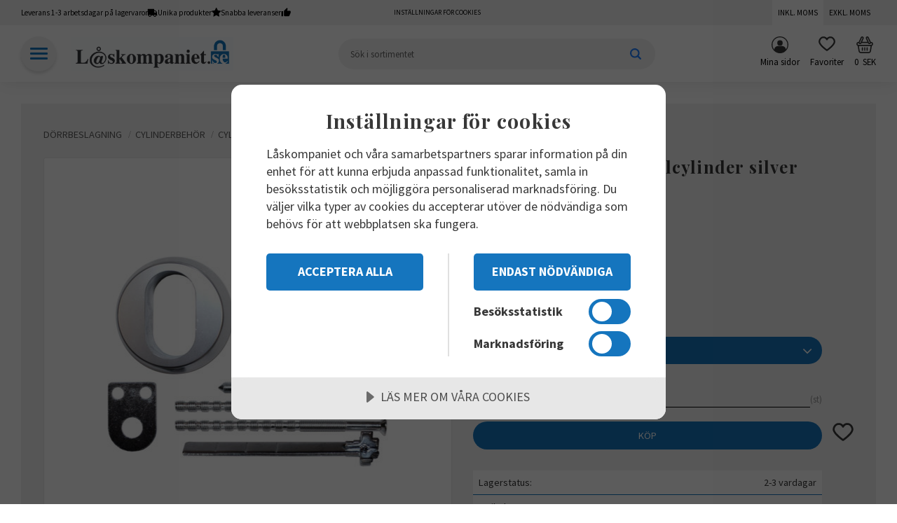

--- FILE ---
content_type: text/css
request_url: https://cdn.starwebserver.se/shops/laskompaniet/themes/william/css/shop-custom.min.css?_=1729086154
body_size: 16369
content:
@import url(https://fonts.googleapis.com/css2?family=Playfair+Display:wght@400;600;700&family=Source+Sans+Pro:wght@400;700&display=swap);@charset "UTF-8"#console .con-message{display:none}.class-hide{display:none!important}@media screen and (prefers-reduced-motion:reduce){*{animation-duration:0.001ms!important;animation-iteration-count:1!important;transition-duration:0.001ms!important}}@keyframes fadein{from{opacity:0}to{opacity:1}}@-moz-keyframes fadein{from{opacity:0}to{opacity:1}}@-webkit-keyframes fadein{from{opacity:0}to{opacity:1}}@-o-keyframes fadein{from{opacity:0}to{opacity:1}}@-webkit-keyframes bounceRight{0%,20%,50%,80%,100%{transform:translateX(0)}40%{transform:translateX(-2px)}60%{transform:translateX(2px)}}@-moz-keyframes bounceRight{0%,20%,50%,80%,100%{transform:translateX(0)}40%{transform:translateX(-2px)}60%{transform:translateX(2px)}}@-o-keyframes bounceRight{0%,20%,50%,80%,100%{transform:translateX(0)}40%{transform:translateX(-2px)}60%{transform:translateX(2px)}}@keyframes expandWidth{100%{border:1px solid #1575BE}}@keyframes slideFromLeft{0%{transform:translateX(-500px)}100%{transform:skew(0deg)}}@keyframes slideFromRight{0%{transform:translateX(500px)}100%{transform:skew(0deg)}}body #page-container,#page-container button,html #page-container,#page-container input,#page-container select,#page-container textarea,#page-container .save-percent-info,#page-container .slideshow-block #page-container .caption,#page-container h1,#page-container h2,#page-container h3,#page-container h4,#page-container a,#page-container span,#page-container p{overflow-wrap:break-word;word-wrap:break-word;-ms-word-break:break-all;word-break:break-word;-ms-hyphens:none;-moz-hyphens:none;-webkit-hyphens:none;hyphens:none}#tb-container *{font-family:inherit}h1,h2,h3,h4{font-family:"Playfair Display",serif}p,a,span,li,input{font-family:"Source Sans Pro",Arial,serif;letter-spacing:normal;margin:0}h1{font-size:1.8rem;font-family:"Playfair Display",serif;margin-top:0;word-break:unset;word-wrap:break-word}h2{font-size:1.6rem}h3{font-size:1.3rem}p{font-size:1rem}a:hover,.desktop a:hover{text-decoration:none}a{color:#000;font-weight:500}a:hover{color:#1575BE}#product-list-page #content .block.text-block a,#product-list-page #content .block.text-block span a,#product-list-page #content .block.text-block p a,#product-list-page #content .product-short-description a,#product-list-page #content .product-short-description span a,#product-list-page #content .product-short-description p a,#product-list-page #content .product-long-description a,#product-list-page #content .product-long-description span a,#product-list-page #content .product-long-description p a,#product-list-page #content .description a,#product-list-page #content .description span a,#product-list-page #content .description p a,#product-list-page #content .description.category-description a,#product-list-page #content .description.category-description span a,#product-list-page #content .description.category-description p a,#product-list-page #content #category-description-2 a,#product-list-page #content #category-description-2 span a,#product-list-page #content #category-description-2 p a,#product-page #content .block.text-block a,#product-page #content .block.text-block span a,#product-page #content .block.text-block p a,#product-page #content .product-short-description a,#product-page #content .product-short-description span a,#product-page #content .product-short-description p a,#product-page #content .product-long-description a,#product-page #content .product-long-description span a,#product-page #content .product-long-description p a,#product-page #content .description a,#product-page #content .description span a,#product-page #content .description p a,#product-page #content .description.category-description a,#product-page #content .description.category-description span a,#product-page #content .description.category-description p a,#product-page #content #category-description-2 a,#product-page #content #category-description-2 span a,#product-page #content #category-description-2 p a,#own-page #content .block.text-block a,#own-page #content .block.text-block span a,#own-page #content .block.text-block p a,#own-page #content .product-short-description a,#own-page #content .product-short-description span a,#own-page #content .product-short-description p a,#own-page #content .product-long-description a,#own-page #content .product-long-description span a,#own-page #content .product-long-description p a,#own-page #content .description a,#own-page #content .description span a,#own-page #content .description p a,#own-page #content .description.category-description a,#own-page #content .description.category-description span a,#own-page #content .description.category-description p a,#own-page #content #category-description-2 a,#own-page #content #category-description-2 span a,#own-page #content #category-description-2 p a,#how-page #content .block.text-block a,#how-page #content .block.text-block span a,#how-page #content .block.text-block p a,#how-page #content .product-short-description a,#how-page #content .product-short-description span a,#how-page #content .product-short-description p a,#how-page #content .product-long-description a,#how-page #content .product-long-description span a,#how-page #content .product-long-description p a,#how-page #content .description a,#how-page #content .description span a,#how-page #content .description p a,#how-page #content .description.category-description a,#how-page #content .description.category-description span a,#how-page #content .description.category-description p a,#how-page #content #category-description-2 a,#how-page #content #category-description-2 span a,#how-page #content #category-description-2 p a,#support-page #content .block.text-block a,#support-page #content .block.text-block span a,#support-page #content .block.text-block p a,#support-page #content .product-short-description a,#support-page #content .product-short-description span a,#support-page #content .product-short-description p a,#support-page #content .product-long-description a,#support-page #content .product-long-description span a,#support-page #content .product-long-description p a,#support-page #content .description a,#support-page #content .description span a,#support-page #content .description p a,#support-page #content .description.category-description a,#support-page #content .description.category-description span a,#support-page #content .description.category-description p a,#support-page #content #category-description-2 a,#support-page #content #category-description-2 span a,#support-page #content #category-description-2 p a,#terms-page #content .block.text-block a,#terms-page #content .block.text-block span a,#terms-page #content .block.text-block p a,#terms-page #content .product-short-description a,#terms-page #content .product-short-description span a,#terms-page #content .product-short-description p a,#terms-page #content .product-long-description a,#terms-page #content .product-long-description span a,#terms-page #content .product-long-description p a,#terms-page #content .description a,#terms-page #content .description span a,#terms-page #content .description p a,#terms-page #content .description.category-description a,#terms-page #content .description.category-description span a,#terms-page #content .description.category-description p a,#terms-page #content #category-description-2 a,#terms-page #content #category-description-2 span a,#terms-page #content #category-description-2 p a,#policy-page #content .block.text-block a,#policy-page #content .block.text-block span a,#policy-page #content .block.text-block p a,#policy-page #content .product-short-description a,#policy-page #content .product-short-description span a,#policy-page #content .product-short-description p a,#policy-page #content .product-long-description a,#policy-page #content .product-long-description span a,#policy-page #content .product-long-description p a,#policy-page #content .description a,#policy-page #content .description span a,#policy-page #content .description p a,#policy-page #content .description.category-description a,#policy-page #content .description.category-description span a,#policy-page #content .description.category-description p a,#policy-page #content #category-description-2 a,#policy-page #content #category-description-2 span a,#policy-page #content #category-description-2 p a,#complaint-return-page #content .block.text-block a,#complaint-return-page #content .block.text-block span a,#complaint-return-page #content .block.text-block p a,#complaint-return-page #content .product-short-description a,#complaint-return-page #content .product-short-description span a,#complaint-return-page #content .product-short-description p a,#complaint-return-page #content .product-long-description a,#complaint-return-page #content .product-long-description span a,#complaint-return-page #content .product-long-description p a,#complaint-return-page #content .description a,#complaint-return-page #content .description span a,#complaint-return-page #content .description p a,#complaint-return-page #content .description.category-description a,#complaint-return-page #content .description.category-description span a,#complaint-return-page #content .description.category-description p a,#complaint-return-page #content #category-description-2 a,#complaint-return-page #content #category-description-2 span a,#complaint-return-page #content #category-description-2 p a,.custom-page #content .block.text-block a,.custom-page #content .block.text-block span a,.custom-page #content .block.text-block p a,.custom-page #content .product-short-description a,.custom-page #content .product-short-description span a,.custom-page #content .product-short-description p a,.custom-page #content .product-long-description a,.custom-page #content .product-long-description span a,.custom-page #content .product-long-description p a,.custom-page #content .description a,.custom-page #content .description span a,.custom-page #content .description p a,.custom-page #content .description.category-description a,.custom-page #content .description.category-description span a,.custom-page #content .description.category-description p a,.custom-page #content #category-description-2 a,.custom-page #content #category-description-2 span a,.custom-page #content #category-description-2 p a,#shop-closed-page #content .block.text-block a,#shop-closed-page #content .block.text-block span a,#shop-closed-page #content .block.text-block p a,#shop-closed-page #content .product-short-description a,#shop-closed-page #content .product-short-description span a,#shop-closed-page #content .product-short-description p a,#shop-closed-page #content .product-long-description a,#shop-closed-page #content .product-long-description span a,#shop-closed-page #content .product-long-description p a,#shop-closed-page #content .description a,#shop-closed-page #content .description span a,#shop-closed-page #content .description p a,#shop-closed-page #content .description.category-description a,#shop-closed-page #content .description.category-description span a,#shop-closed-page #content .description.category-description p a,#shop-closed-page #content #category-description-2 a,#shop-closed-page #content #category-description-2 span a,#shop-closed-page #content #category-description-2 p a,#order-thanks-page #content .block.text-block a,#order-thanks-page #content .block.text-block span a,#order-thanks-page #content .block.text-block p a,#order-thanks-page #content .product-short-description a,#order-thanks-page #content .product-short-description span a,#order-thanks-page #content .product-short-description p a,#order-thanks-page #content .product-long-description a,#order-thanks-page #content .product-long-description span a,#order-thanks-page #content .product-long-description p a,#order-thanks-page #content .description a,#order-thanks-page #content .description span a,#order-thanks-page #content .description p a,#order-thanks-page #content .description.category-description a,#order-thanks-page #content .description.category-description span a,#order-thanks-page #content .description.category-description p a,#order-thanks-page #content #category-description-2 a,#order-thanks-page #content #category-description-2 span a,#order-thanks-page #content #category-description-2 p a,#page-not-found #content .block.text-block a,#page-not-found #content .block.text-block span a,#page-not-found #content .block.text-block p a,#page-not-found #content .product-short-description a,#page-not-found #content .product-short-description span a,#page-not-found #content .product-short-description p a,#page-not-found #content .product-long-description a,#page-not-found #content .product-long-description span a,#page-not-found #content .product-long-description p a,#page-not-found #content .description a,#page-not-found #content .description span a,#page-not-found #content .description p a,#page-not-found #content .description.category-description a,#page-not-found #content .description.category-description span a,#page-not-found #content .description.category-description p a,#page-not-found #content #category-description-2 a,#page-not-found #content #category-description-2 span a,#page-not-found #content #category-description-2 p a{color:#1575BE;font-weight:700;transition:all 0.3s ease}#product-list-page #content .block.text-block a:hover,#product-list-page #content .block.text-block span a:hover,#product-list-page #content .block.text-block p a:hover,#product-list-page #content .product-short-description a:hover,#product-list-page #content .product-short-description span a:hover,#product-list-page #content .product-short-description p a:hover,#product-list-page #content .product-long-description a:hover,#product-list-page #content .product-long-description span a:hover,#product-list-page #content .product-long-description p a:hover,#product-list-page #content .description a:hover,#product-list-page #content .description span a:hover,#product-list-page #content .description p a:hover,#product-list-page #content .description.category-description a:hover,#product-list-page #content .description.category-description span a:hover,#product-list-page #content .description.category-description p a:hover,#product-list-page #content #category-description-2 a:hover,#product-list-page #content #category-description-2 span a:hover,#product-list-page #content #category-description-2 p a:hover,#product-page #content .block.text-block a:hover,#product-page #content .block.text-block span a:hover,#product-page #content .block.text-block p a:hover,#product-page #content .product-short-description a:hover,#product-page #content .product-short-description span a:hover,#product-page #content .product-short-description p a:hover,#product-page #content .product-long-description a:hover,#product-page #content .product-long-description span a:hover,#product-page #content .product-long-description p a:hover,#product-page #content .description a:hover,#product-page #content .description span a:hover,#product-page #content .description p a:hover,#product-page #content .description.category-description a:hover,#product-page #content .description.category-description span a:hover,#product-page #content .description.category-description p a:hover,#product-page #content #category-description-2 a:hover,#product-page #content #category-description-2 span a:hover,#product-page #content #category-description-2 p a:hover,#own-page #content .block.text-block a:hover,#own-page #content .block.text-block span a:hover,#own-page #content .block.text-block p a:hover,#own-page #content .product-short-description a:hover,#own-page #content .product-short-description span a:hover,#own-page #content .product-short-description p a:hover,#own-page #content .product-long-description a:hover,#own-page #content .product-long-description span a:hover,#own-page #content .product-long-description p a:hover,#own-page #content .description a:hover,#own-page #content .description span a:hover,#own-page #content .description p a:hover,#own-page #content .description.category-description a:hover,#own-page #content .description.category-description span a:hover,#own-page #content .description.category-description p a:hover,#own-page #content #category-description-2 a:hover,#own-page #content #category-description-2 span a:hover,#own-page #content #category-description-2 p a:hover,#how-page #content .block.text-block a:hover,#how-page #content .block.text-block span a:hover,#how-page #content .block.text-block p a:hover,#how-page #content .product-short-description a:hover,#how-page #content .product-short-description span a:hover,#how-page #content .product-short-description p a:hover,#how-page #content .product-long-description a:hover,#how-page #content .product-long-description span a:hover,#how-page #content .product-long-description p a:hover,#how-page #content .description a:hover,#how-page #content .description span a:hover,#how-page #content .description p a:hover,#how-page #content .description.category-description a:hover,#how-page #content .description.category-description span a:hover,#how-page #content .description.category-description p a:hover,#how-page #content #category-description-2 a:hover,#how-page #content #category-description-2 span a:hover,#how-page #content #category-description-2 p a:hover,#support-page #content .block.text-block a:hover,#support-page #content .block.text-block span a:hover,#support-page #content .block.text-block p a:hover,#support-page #content .product-short-description a:hover,#support-page #content .product-short-description span a:hover,#support-page #content .product-short-description p a:hover,#support-page #content .product-long-description a:hover,#support-page #content .product-long-description span a:hover,#support-page #content .product-long-description p a:hover,#support-page #content .description a:hover,#support-page #content .description span a:hover,#support-page #content .description p a:hover,#support-page #content .description.category-description a:hover,#support-page #content .description.category-description span a:hover,#support-page #content .description.category-description p a:hover,#support-page #content #category-description-2 a:hover,#support-page #content #category-description-2 span a:hover,#support-page #content #category-description-2 p a:hover,#terms-page #content .block.text-block a:hover,#terms-page #content .block.text-block span a:hover,#terms-page #content .block.text-block p a:hover,#terms-page #content .product-short-description a:hover,#terms-page #content .product-short-description span a:hover,#terms-page #content .product-short-description p a:hover,#terms-page #content .product-long-description a:hover,#terms-page #content .product-long-description span a:hover,#terms-page #content .product-long-description p a:hover,#terms-page #content .description a:hover,#terms-page #content .description span a:hover,#terms-page #content .description p a:hover,#terms-page #content .description.category-description a:hover,#terms-page #content .description.category-description span a:hover,#terms-page #content .description.category-description p a:hover,#terms-page #content #category-description-2 a:hover,#terms-page #content #category-description-2 span a:hover,#terms-page #content #category-description-2 p a:hover,#policy-page #content .block.text-block a:hover,#policy-page #content .block.text-block span a:hover,#policy-page #content .block.text-block p a:hover,#policy-page #content .product-short-description a:hover,#policy-page #content .product-short-description span a:hover,#policy-page #content .product-short-description p a:hover,#policy-page #content .product-long-description a:hover,#policy-page #content .product-long-description span a:hover,#policy-page #content .product-long-description p a:hover,#policy-page #content .description a:hover,#policy-page #content .description span a:hover,#policy-page #content .description p a:hover,#policy-page #content .description.category-description a:hover,#policy-page #content .description.category-description span a:hover,#policy-page #content .description.category-description p a:hover,#policy-page #content #category-description-2 a:hover,#policy-page #content #category-description-2 span a:hover,#policy-page #content #category-description-2 p a:hover,#complaint-return-page #content .block.text-block a:hover,#complaint-return-page #content .block.text-block span a:hover,#complaint-return-page #content .block.text-block p a:hover,#complaint-return-page #content .product-short-description a:hover,#complaint-return-page #content .product-short-description span a:hover,#complaint-return-page #content .product-short-description p a:hover,#complaint-return-page #content .product-long-description a:hover,#complaint-return-page #content .product-long-description span a:hover,#complaint-return-page #content .product-long-description p a:hover,#complaint-return-page #content .description a:hover,#complaint-return-page #content .description span a:hover,#complaint-return-page #content .description p a:hover,#complaint-return-page #content .description.category-description a:hover,#complaint-return-page #content .description.category-description span a:hover,#complaint-return-page #content .description.category-description p a:hover,#complaint-return-page #content #category-description-2 a:hover,#complaint-return-page #content #category-description-2 span a:hover,#complaint-return-page #content #category-description-2 p a:hover,.custom-page #content .block.text-block a:hover,.custom-page #content .block.text-block span a:hover,.custom-page #content .block.text-block p a:hover,.custom-page #content .product-short-description a:hover,.custom-page #content .product-short-description span a:hover,.custom-page #content .product-short-description p a:hover,.custom-page #content .product-long-description a:hover,.custom-page #content .product-long-description span a:hover,.custom-page #content .product-long-description p a:hover,.custom-page #content .description a:hover,.custom-page #content .description span a:hover,.custom-page #content .description p a:hover,.custom-page #content .description.category-description a:hover,.custom-page #content .description.category-description span a:hover,.custom-page #content .description.category-description p a:hover,.custom-page #content #category-description-2 a:hover,.custom-page #content #category-description-2 span a:hover,.custom-page #content #category-description-2 p a:hover,#shop-closed-page #content .block.text-block a:hover,#shop-closed-page #content .block.text-block span a:hover,#shop-closed-page #content .block.text-block p a:hover,#shop-closed-page #content .product-short-description a:hover,#shop-closed-page #content .product-short-description span a:hover,#shop-closed-page #content .product-short-description p a:hover,#shop-closed-page #content .product-long-description a:hover,#shop-closed-page #content .product-long-description span a:hover,#shop-closed-page #content .product-long-description p a:hover,#shop-closed-page #content .description a:hover,#shop-closed-page #content .description span a:hover,#shop-closed-page #content .description p a:hover,#shop-closed-page #content .description.category-description a:hover,#shop-closed-page #content .description.category-description span a:hover,#shop-closed-page #content .description.category-description p a:hover,#shop-closed-page #content #category-description-2 a:hover,#shop-closed-page #content #category-description-2 span a:hover,#shop-closed-page #content #category-description-2 p a:hover,#order-thanks-page #content .block.text-block a:hover,#order-thanks-page #content .block.text-block span a:hover,#order-thanks-page #content .block.text-block p a:hover,#order-thanks-page #content .product-short-description a:hover,#order-thanks-page #content .product-short-description span a:hover,#order-thanks-page #content .product-short-description p a:hover,#order-thanks-page #content .product-long-description a:hover,#order-thanks-page #content .product-long-description span a:hover,#order-thanks-page #content .product-long-description p a:hover,#order-thanks-page #content .description a:hover,#order-thanks-page #content .description span a:hover,#order-thanks-page #content .description p a:hover,#order-thanks-page #content .description.category-description a:hover,#order-thanks-page #content .description.category-description span a:hover,#order-thanks-page #content .description.category-description p a:hover,#order-thanks-page #content #category-description-2 a:hover,#order-thanks-page #content #category-description-2 span a:hover,#order-thanks-page #content #category-description-2 p a:hover,#page-not-found #content .block.text-block a:hover,#page-not-found #content .block.text-block span a:hover,#page-not-found #content .block.text-block p a:hover,#page-not-found #content .product-short-description a:hover,#page-not-found #content .product-short-description span a:hover,#page-not-found #content .product-short-description p a:hover,#page-not-found #content .product-long-description a:hover,#page-not-found #content .product-long-description span a:hover,#page-not-found #content .product-long-description p a:hover,#page-not-found #content .description a:hover,#page-not-found #content .description span a:hover,#page-not-found #content .description p a:hover,#page-not-found #content .description.category-description a:hover,#page-not-found #content .description.category-description span a:hover,#page-not-found #content .description.category-description p a:hover,#page-not-found #content #category-description-2 a:hover,#page-not-found #content #category-description-2 span a:hover,#page-not-found #content #category-description-2 p a:hover{color:#379ce9;text-decoration:underline}.block.instagram-block h2,.block.blog-latest-posts-block .section>h2,#blog-page .block.blog-posts-block .blog-content .block-title h1,#blog-page .related-products-wrap>h2,#blog-post-page .related-products-wrap>h2,.block.category-list-block h2,.block.product-list-block h2,.related-products-wrap>h2,.block.class-heading h2,h2.class-heading{display:inline-block;width:100%;text-align:center;color:#000;font-size:1.2rem;font-weight:700;text-transform:initial;line-height:1.2;font-family:"Playfair Display",serif;position:relative;margin-left:auto;margin-right:auto;margin-bottom:1.5rem;z-index:1;word-break:normal;isolation:isolate;position:relative;width:fit-content}@media only screen and (min-width:980px){.block.instagram-block h2,.block.blog-latest-posts-block .section>h2,#blog-page .block.blog-posts-block .blog-content .block-title h1,#blog-page .related-products-wrap>h2,#blog-post-page .related-products-wrap>h2,.block.category-list-block h2,.block.product-list-block h2,.related-products-wrap>h2,.block.class-heading h2,h2.class-heading{font-size:1.5rem}}#product-page #content aside.product-offer .product-offer button,#product-page #content aside.product-offer .product-offer .product-add-to-cart-action{color:#fff;background-color:#1575BE;border-radius:10rem;font-family:"Source Sans Pro",Arial,serif;font-size:.9rem;font-weight:400;text-transform:uppercase;padding:.8rem 1.8rem .8rem 1.8rem;-webkit-transition:all 0.2s ease-in-out;transition:all 0.2s ease-in-out}#product-page #content aside.product-offer .product-offer button:hover,#product-page #content aside.product-offer .product-offer .product-add-to-cart-action:hover{color:#fff;background:#1267a7}#product-page #content .product-status-checkout-link{color:#fff;background-color:#1575BE;border-radius:10rem;font-family:"Source Sans Pro",Arial,serif;font-size:.9rem;font-weight:400;text-transform:uppercase;padding:.8rem 1.8rem .8rem 1.8rem;-webkit-transition:all 0.2s ease-in-out;transition:all 0.2s ease-in-out}#product-page #content .product-status-checkout-link:hover{color:#fff;background:#1267a7}#product-page #content .review-ratings .button{color:#fff;background-color:#1575BE;border-radius:10rem;font-family:"Source Sans Pro",Arial,serif;font-size:.9rem;font-weight:400;text-transform:uppercase;padding:.8rem 1.8rem .8rem 1.8rem;-webkit-transition:all 0.2s ease-in-out;transition:all 0.2s ease-in-out}#product-page #content .review-ratings .button:hover{color:#fff;background:#1267a7}.shopping-favorite-cart .cart-footer .checkout-link{color:#fff;background-color:#1575BE;border-radius:10rem;font-family:"Source Sans Pro",Arial,serif;font-size:.9rem;font-weight:400;text-transform:uppercase;padding:.8rem 1.8rem .8rem 1.8rem;-webkit-transition:all 0.2s ease-in-out;transition:all 0.2s ease-in-out}.shopping-favorite-cart .cart-footer .checkout-link:hover{color:#fff;background:#1267a7}#customer-info-page #content .customer-account-check-action,#customer-info-page #content [type=submit]{color:#fff;background-color:#1575BE;border-radius:10rem;font-family:"Source Sans Pro",Arial,serif;font-size:.9rem;font-weight:400;text-transform:uppercase;padding:.8rem 1.8rem .8rem 1.8rem;-webkit-transition:all 0.2s ease-in-out;transition:all 0.2s ease-in-out}#customer-info-page #content .customer-account-check-action:hover,#customer-info-page #content [type=submit]:hover{color:#fff;background:#1267a7}#support-page #content #supportMail{color:#fff;background-color:#1575BE;border-radius:10rem;font-family:"Source Sans Pro",Arial,serif;font-size:.9rem;font-weight:400;text-transform:uppercase;padding:.8rem 1.8rem .8rem 1.8rem;-webkit-transition:all 0.2s ease-in-out;transition:all 0.2s ease-in-out}#support-page #content #supportMail:hover{color:#fff;background:#1267a7}#complaint-return-page #content #complaintMail{color:#fff;background-color:#1575BE;border-radius:10rem;font-family:"Source Sans Pro",Arial,serif;font-size:.9rem;font-weight:400;text-transform:uppercase;padding:.8rem 1.8rem .8rem 1.8rem;-webkit-transition:all 0.2s ease-in-out;transition:all 0.2s ease-in-out}#complaint-return-page #content #complaintMail:hover{color:#fff;background:#1267a7}button,.button,.desktop .button,.cart-content-close,.checkout-link,.desktop .product-status-checkout-link,.product-status-checkout-link{color:#fff;background-color:#1575BE;border-radius:10rem;font-family:"Source Sans Pro",Arial,serif;font-size:.9rem;font-weight:400;text-transform:uppercase;padding:.8rem 1.8rem .8rem 1.8rem;-webkit-transition:all 0.2s ease-in-out;transition:all 0.2s ease-in-out}button:hover,.button:hover,.desktop .button:hover,.cart-content-close:hover,.checkout-link:hover,.desktop .product-status-checkout-link:hover,.product-status-checkout-link:hover{color:#fff;background:#1267a7}#checkout-page #content button[type=submit],#checkout-page #content .customer-account-check-action,#checkout-page #content .submit-type button{color:#fff;background-color:#1575BE;border-radius:10rem;font-family:"Source Sans Pro",Arial,serif;font-size:.9rem;font-weight:400;text-transform:uppercase;padding:.8rem 1.8rem .8rem 1.8rem;-webkit-transition:all 0.2s ease-in-out;transition:all 0.2s ease-in-out}#checkout-page #content button[type=submit]:hover,#checkout-page #content .customer-account-check-action:hover,#checkout-page #content .submit-type button:hover{color:#fff;background:#1267a7}.pagination li a,.pagination li span{color:#fff;background-color:#1575BE;border-radius:10rem;font-family:"Source Sans Pro",Arial,serif;font-size:.9rem;font-weight:400;text-transform:uppercase;padding:.8rem 1.8rem .8rem 1.8rem;-webkit-transition:all 0.2s ease-in-out;transition:all 0.2s ease-in-out;background:#1575BE;padding:0;box-shadow:none}.pagination li a:hover,.pagination li span:hover{color:#fff;background:#1267a7}.pagination li a:hover,.pagination li span:hover{box-shadow:none}.cart-content-close,.remove-item-action,.add-to-cart{border:0;border-radius:0}.slideshow-as-list{opacity:1}ul,ol{padding-left:0;list-style-position:inside}.faq-block li,.text-block li,li{padding:0}.faq-block li::before,.text-block li::before,li::before{content:none}#main-content{max-width:100%}#page-container{background-color:#f2f2f2}#content{max-width:1440px;margin-left:auto;margin-right:auto;padding-top:calc(151px + 20px);margin-top:0;padding-left:20px;padding-right:20px}@media only screen and (min-width:768px){#content{padding-top:calc(151px + 20px)}}@media only screen and (min-width:980px){#content{padding-top:calc(118px + 30px);padding-left:30px;padding-right:30px}}@media only screen and (min-width:1480px){#content{padding-top:calc(118px + 50px);padding-left:0;padding-right:0}}#content .page-headline{text-align:center;font-weight:700}#start-page #content{max-width:none;padding-top:151px;padding-bottom:0;padding-left:0;padding-right:0;margin-top:0}@media only screen and (min-width:768px){#start-page #content{padding-top:151px}}@media only screen and (min-width:980px){#start-page #content{padding-top:118px}}@media only screen and (min-width:1480px){#start-page #content{padding-top:118px}}#page-container{overflow-x:hidden;max-width:100vw}.slideshow-media{margin-left:auto;margin-right:auto}#mobile-menu{width:40px;height:40px;position:absolute;left:10px;top:50px;cursor:pointer;padding-top:15px;z-index:1}@media only screen and (min-width:500px){#mobile-menu{left:30px}}@media only screen and (min-width:650px){#mobile-menu{top:50px}}@media only screen and (min-width:800px){#mobile-menu{top:50px}}#mobile-menu span,#mobile-menu span::before,#mobile-menu span::after{transition:all 0.2s ease-in-out;background:#1575BE;height:3px;width:25px;border-radius:3px}#mobile-menu span::before{top:-7px}#mobile-menu span::after{bottom:-7px}#mobile-menu:after{content:"Meny";color:#000;font-weight:600;display:block;font-size:.6rem;position:absolute;top:24px;left:0}.flickity-button.flickity-prev-next-button{background:transparent;box-shadow:none;color:#1575BE;border-radius:0}.flickity-button.flickity-prev-next-button:hover{background:#1883d5;color:#fff}.flickity-page-dots .dot{background:transparent}.favorite::before{background-image:url("data:image/svg+xml,%3Csvg xmlns='http://www.w3.org/2000/svg' viewBox='0 0 61.07 53.45'%3E%3Cpath fill='transparent' d='M43.03 5.91c7.92 0 12.14 7.79 12.14 13.41 0 7.47-14.49 20.38-24.63 27.6C20.4 39.71 5.91 26.79 5.91 19.32c0-5.62 4.22-13.41 12.14-13.41 7.2 0 9.75 6.22 9.85 6.47.41 1.09 1.46 1.81 2.62 1.82h.02c1.17 0 2.21-.72 2.64-1.8.1-.27 2.65-6.49 9.85-6.49Z'/%3E%3Cpath fill='%23373737' d='M43.03.25c10.65 0 17.8 9.86 17.8 19.07 0 13.41-25.76 31.38-28.69 33.39-.48.32-1.04.49-1.6.49s-1.11-.17-1.59-.49C26.01 50.7.25 32.73.25 19.32.25 10.11 7.4.25 18.05.25c6.25 0 10.2 3.04 12.49 5.8 2.29-2.76 6.24-5.8 12.49-5.8Zm12.14 19.07c0-5.62-4.22-13.41-12.14-13.41-7.2 0-9.75 6.22-9.85 6.49-.43 1.08-1.47 1.8-2.64 1.8h-.02c-1.16-.01-2.21-.73-2.62-1.82-.1-.25-2.65-6.47-9.85-6.47-7.92 0-12.14 7.79-12.14 13.41 0 7.47 14.49 20.39 24.63 27.6 10.14-7.22 24.63-20.13 24.63-27.6Z'/%3E%3C/svg%3E");background-size:contain;background-repeat:no-repeat;content:"";display:block;height:1.9rem;width:2rem;margin:auto}.favorite-active::before{background-image:url("data:image/svg+xml,%3Csvg xmlns='http://www.w3.org/2000/svg' viewBox='0 0 61.07 53.45'%3E%3Cpath fill='%23C00' d='M43.03 5.91c7.92 0 12.14 7.79 12.14 13.41 0 7.47-14.49 20.38-24.63 27.6C20.4 39.71 5.91 26.79 5.91 19.32c0-5.62 4.22-13.41 12.14-13.41 7.2 0 9.75 6.22 9.85 6.47.41 1.09 1.46 1.81 2.62 1.82h.02c1.17 0 2.21-.72 2.64-1.8.1-.27 2.65-6.49 9.85-6.49Z'/%3E%3Cpath fill='%23000000' d='M43.03.25c10.65 0 17.8 9.86 17.8 19.07 0 13.41-25.76 31.38-28.69 33.39-.48.32-1.04.49-1.6.49s-1.11-.17-1.59-.49C26.01 50.7.25 32.73.25 19.32.25 10.11 7.4.25 18.05.25c6.25 0 10.2 3.04 12.49 5.8 2.29-2.76 6.24-5.8 12.49-5.8Zm12.14 19.07c0-5.62-4.22-13.41-12.14-13.41-7.2 0-9.75 6.22-9.85 6.49-.43 1.08-1.47 1.8-2.64 1.8h-.02c-1.16-.01-2.21-.73-2.62-1.82-.1-.25-2.65-6.47-9.85-6.47-7.92 0-12.14 7.79-12.14 13.41 0 7.47 14.49 20.39 24.63 27.6 10.14-7.22 24.63-20.13 24.63-27.6Z'/%3E%3C/svg%3E");background-size:contain;background-repeat:no-repeat;content:"";display:block;height:1.9rem;width:2rem}.icon-container .favorite::before{background-image:url("data:image/svg+xml,%3Csvg xmlns='http://www.w3.org/2000/svg' viewBox='0 0 61.07 53.45'%3E%3Cpath fill='transparent' d='M43.03 5.91c7.92 0 12.14 7.79 12.14 13.41 0 7.47-14.49 20.38-24.63 27.6C20.4 39.71 5.91 26.79 5.91 19.32c0-5.62 4.22-13.41 12.14-13.41 7.2 0 9.75 6.22 9.85 6.47.41 1.09 1.46 1.81 2.62 1.82h.02c1.17 0 2.21-.72 2.64-1.8.1-.27 2.65-6.49 9.85-6.49Z'/%3E%3Cpath fill='%23ffffff' d='M43.03.25c10.65 0 17.8 9.86 17.8 19.07 0 13.41-25.76 31.38-28.69 33.39-.48.32-1.04.49-1.6.49s-1.11-.17-1.59-.49C26.01 50.7.25 32.73.25 19.32.25 10.11 7.4.25 18.05.25c6.25 0 10.2 3.04 12.49 5.8 2.29-2.76 6.24-5.8 12.49-5.8Zm12.14 19.07c0-5.62-4.22-13.41-12.14-13.41-7.2 0-9.75 6.22-9.85 6.49-.43 1.08-1.47 1.8-2.64 1.8h-.02c-1.16-.01-2.21-.73-2.62-1.82-.1-.25-2.65-6.47-9.85-6.47-7.92 0-12.14 7.79-12.14 13.41 0 7.47 14.49 20.39 24.63 27.6 10.14-7.22 24.63-20.13 24.63-27.6Z'/%3E%3C/svg%3E");background-size:contain;background-repeat:no-repeat;content:"";display:block;height:1.3rem;width:1.35rem}.icon-container .favorite-active::before{background-image:url("data:image/svg+xml,%3Csvg xmlns='http://www.w3.org/2000/svg' viewBox='0 0 61.07 53.45'%3E%3Cpath fill='%23C00' d='M43.03 5.91c7.92 0 12.14 7.79 12.14 13.41 0 7.47-14.49 20.38-24.63 27.6C20.4 39.71 5.91 26.79 5.91 19.32c0-5.62 4.22-13.41 12.14-13.41 7.2 0 9.75 6.22 9.85 6.47.41 1.09 1.46 1.81 2.62 1.82h.02c1.17 0 2.21-.72 2.64-1.8.1-.27 2.65-6.49 9.85-6.49Z'/%3E%3Cpath fill='%23ffffff' d='M43.03.25c10.65 0 17.8 9.86 17.8 19.07 0 13.41-25.76 31.38-28.69 33.39-.48.32-1.04.49-1.6.49s-1.11-.17-1.59-.49C26.01 50.7.25 32.73.25 19.32.25 10.11 7.4.25 18.05.25c6.25 0 10.2 3.04 12.49 5.8 2.29-2.76 6.24-5.8 12.49-5.8Zm12.14 19.07c0-5.62-4.22-13.41-12.14-13.41-7.2 0-9.75 6.22-9.85 6.49-.43 1.08-1.47 1.8-2.64 1.8h-.02c-1.16-.01-2.21-.73-2.62-1.82-.1-.25-2.65-6.47-9.85-6.47-7.92 0-12.14 7.79-12.14 13.41 0 7.47 14.49 20.39 24.63 27.6 10.14-7.22 24.63-20.13 24.63-27.6Z'/%3E%3C/svg%3E");background-size:contain;background-repeat:no-repeat;content:"";display:block;height:1.3rem;width:1.35rem}.shopping-favorite-cart-header .favorite::before{background-image:url("data:image/svg+xml,%3Csvg xmlns='http://www.w3.org/2000/svg' viewBox='0 0 61.07 53.45'%3E%3Cpath fill='transparent' d='M43.03 5.91c7.92 0 12.14 7.79 12.14 13.41 0 7.47-14.49 20.38-24.63 27.6C20.4 39.71 5.91 26.79 5.91 19.32c0-5.62 4.22-13.41 12.14-13.41 7.2 0 9.75 6.22 9.85 6.47.41 1.09 1.46 1.81 2.62 1.82h.02c1.17 0 2.21-.72 2.64-1.8.1-.27 2.65-6.49 9.85-6.49Z'/%3E%3Cpath fill='%23ffffff' d='M43.03.25c10.65 0 17.8 9.86 17.8 19.07 0 13.41-25.76 31.38-28.69 33.39-.48.32-1.04.49-1.6.49s-1.11-.17-1.59-.49C26.01 50.7.25 32.73.25 19.32.25 10.11 7.4.25 18.05.25c6.25 0 10.2 3.04 12.49 5.8 2.29-2.76 6.24-5.8 12.49-5.8Zm12.14 19.07c0-5.62-4.22-13.41-12.14-13.41-7.2 0-9.75 6.22-9.85 6.49-.43 1.08-1.47 1.8-2.64 1.8h-.02c-1.16-.01-2.21-.73-2.62-1.82-.1-.25-2.65-6.47-9.85-6.47-7.92 0-12.14 7.79-12.14 13.41 0 7.47 14.49 20.39 24.63 27.6 10.14-7.22 24.63-20.13 24.63-27.6Z'/%3E%3C/svg%3E");background-size:contain;background-repeat:no-repeat;content:"";display:block;height:2rem;width:1.8rem}.shopping-favorite-cart-header .favorite-cart-icon::before{background-image:url("data:image/svg+xml,%3Csvg xmlns='http://www.w3.org/2000/svg' viewBox='0 0 489.96 494.17'%3E%3Cpath fill='%23ffffff' d='M489.96 222.92c0-16.25-6.45-31.82-17.94-43.31-11.48-11.49-27.06-17.94-43.31-17.94h-5.48L361.49 26.81c-5.05-11.03-14.27-19.61-25.64-23.85-11.37-4.25-23.95-3.81-35 1.21-11.1 4.98-19.74 14.2-24 25.6-4.25 11.4-3.77 24.02 1.35 35.06l44.29 96.84H167.41l44.29-96.9c6.79-14.88 5.11-32.25-4.39-45.57C197.82 5.88 181.95-1.36 165.66.21c-16.28 1.57-30.49 11.7-37.27 26.59L66.67 161.67h-5.46c-16.24.02-31.82 6.45-43.35 17.9C3.59 193.9-2.7 214.35 1.07 234.21c3.77 19.87 17.1 36.6 35.63 44.7l26.07 156.15c2.71 16.53 11.23 31.56 24.01 42.39 12.79 10.83 29.01 16.75 45.76 16.71h224.8c16.76.04 32.98-5.88 45.77-16.71 12.78-10.83 21.3-25.86 24.01-42.4l26.07-156.14c10.96-4.68 20.3-12.48 26.84-22.45 6.54-9.96 9.99-21.63 9.91-33.55ZM309.01 45.82c.08-4.22 2.57-8.03 6.4-9.8 1.38-.64 2.89-.96 4.41-.96 4.24 0 8.09 2.47 9.86 6.32l62.53 136.61c.36.73.64 1.49.84 2.28 0 .4 0 .8.12 1.21.57 5.22-2.71 10.1-7.76 11.55-5.05 1.45-10.41-.95-12.7-5.68l-6.75-14.75-.25-.4-55.67-121.8c-.68-1.42-1.04-2.97-1.03-4.55Zm-148.75-4.47c1.78-3.84 5.62-6.3 9.85-6.3 1.52 0 3.03.33 4.41.96 3.84 1.77 6.32 5.57 6.41 9.8-.02 1.54-.37 3.06-1.04 4.45l-55.68 121.91-.19.42-6.67 14.58c-1.21 2.61-3.41 4.62-6.11 5.61-2.7.98-5.68.86-8.28-.36-4.57-2.23-7.05-7.27-6.04-12.25.16-.71.4-1.39.71-2.05l62.63-136.76Zm232.36 387.94c-1.38 8.35-5.68 15.95-12.14 21.42-6.46 5.47-14.66 8.47-23.12 8.45h-224.8c-8.46.02-16.66-2.98-23.12-8.45-6.46-5.47-10.76-13.06-12.14-21.41L73.11 284.16h343.7l-24.19 145.12Zm54.67-187.77c-4.95 4.89-11.62 7.64-18.59 7.64H61.21c-9.38 0-18.04-5-22.73-13.12-4.69-8.12-4.69-18.13 0-26.25 4.69-8.12 13.35-13.12 22.73-13.12h2.68c2.92 9.21 8.7 17.25 16.5 22.96 7.8 5.71 17.21 8.78 26.87 8.79 8.78-.01 17.38-2.52 24.78-7.23 7.41-4.71 13.32-11.44 17.04-19.38l2.34-5.13h187.07l2.43 5.25c3.73 7.91 9.64 14.59 17.03 19.26 7.39 4.68 15.95 7.15 24.7 7.14 9.65 0 19.05-3.06 26.85-8.75 7.8-5.69 13.58-13.71 16.52-22.91h2.7c6.98-.02 13.67 2.74 18.61 7.67s7.71 11.62 7.71 18.59c0 6.98-2.79 13.66-7.73 18.59Z'/%3E%3Cpath fill='%23ffffff' d='M174.96 319.17c-4.64 0-9.09 1.84-12.38 5.12s-5.12 7.73-5.12 12.38v70c0 6.25 3.34 12.03 8.75 15.16s12.09 3.12 17.5 0 8.75-8.9 8.75-15.16v-70c0-4.64-1.84-9.09-5.12-12.38s-7.73-5.12-12.38-5.12ZM314.96 319.17c-4.64 0-9.09 1.84-12.38 5.12s-5.12 7.73-5.12 12.38v70c0 6.25 3.34 12.03 8.75 15.16s12.09 3.12 17.5 0 8.75-8.9 8.75-15.16v-70c0-4.64-1.84-9.09-5.12-12.38s-7.73-5.12-12.38-5.12ZM244.96 319.17c-4.64 0-9.09 1.84-12.38 5.12s-5.12 7.73-5.12 12.38v70c0 6.25 3.34 12.03 8.75 15.16s12.09 3.12 17.5 0 8.75-8.9 8.75-15.16v-70c0-4.64-1.84-9.09-5.12-12.38s-7.73-5.12-12.38-5.12Z'/%3E%3C/svg%3E");background-size:contain;background-repeat:no-repeat;content:"";display:block;height:2rem;width:1.8rem}.favorite-list .add-favorite-to-cart-action::before{background-image:url("data:image/svg+xml,%3Csvg xmlns='http://www.w3.org/2000/svg' viewBox='0 0 489.96 494.17'%3E%3Cpath fill='%23000000' d='M489.96 222.92c0-16.25-6.45-31.82-17.94-43.31-11.48-11.49-27.06-17.94-43.31-17.94h-5.48L361.49 26.81c-5.05-11.03-14.27-19.61-25.64-23.85-11.37-4.25-23.95-3.81-35 1.21-11.1 4.98-19.74 14.2-24 25.6-4.25 11.4-3.77 24.02 1.35 35.06l44.29 96.84H167.41l44.29-96.9c6.79-14.88 5.11-32.25-4.39-45.57C197.82 5.88 181.95-1.36 165.66.21c-16.28 1.57-30.49 11.7-37.27 26.59L66.67 161.67h-5.46c-16.24.02-31.82 6.45-43.35 17.9C3.59 193.9-2.7 214.35 1.07 234.21c3.77 19.87 17.1 36.6 35.63 44.7l26.07 156.15c2.71 16.53 11.23 31.56 24.01 42.39 12.79 10.83 29.01 16.75 45.76 16.71h224.8c16.76.04 32.98-5.88 45.77-16.71 12.78-10.83 21.3-25.86 24.01-42.4l26.07-156.14c10.96-4.68 20.3-12.48 26.84-22.45 6.54-9.96 9.99-21.63 9.91-33.55ZM309.01 45.82c.08-4.22 2.57-8.03 6.4-9.8 1.38-.64 2.89-.96 4.41-.96 4.24 0 8.09 2.47 9.86 6.32l62.53 136.61c.36.73.64 1.49.84 2.28 0 .4 0 .8.12 1.21.57 5.22-2.71 10.1-7.76 11.55-5.05 1.45-10.41-.95-12.7-5.68l-6.75-14.75-.25-.4-55.67-121.8c-.68-1.42-1.04-2.97-1.03-4.55Zm-148.75-4.47c1.78-3.84 5.62-6.3 9.85-6.3 1.52 0 3.03.33 4.41.96 3.84 1.77 6.32 5.57 6.41 9.8-.02 1.54-.37 3.06-1.04 4.45l-55.68 121.91-.19.42-6.67 14.58c-1.21 2.61-3.41 4.62-6.11 5.61-2.7.98-5.68.86-8.28-.36-4.57-2.23-7.05-7.27-6.04-12.25.16-.71.4-1.39.71-2.05l62.63-136.76Zm232.36 387.94c-1.38 8.35-5.68 15.95-12.14 21.42-6.46 5.47-14.66 8.47-23.12 8.45h-224.8c-8.46.02-16.66-2.98-23.12-8.45-6.46-5.47-10.76-13.06-12.14-21.41L73.11 284.16h343.7l-24.19 145.12Zm54.67-187.77c-4.95 4.89-11.62 7.64-18.59 7.64H61.21c-9.38 0-18.04-5-22.73-13.12-4.69-8.12-4.69-18.13 0-26.25 4.69-8.12 13.35-13.12 22.73-13.12h2.68c2.92 9.21 8.7 17.25 16.5 22.96 7.8 5.71 17.21 8.78 26.87 8.79 8.78-.01 17.38-2.52 24.78-7.23 7.41-4.71 13.32-11.44 17.04-19.38l2.34-5.13h187.07l2.43 5.25c3.73 7.91 9.64 14.59 17.03 19.26 7.39 4.68 15.95 7.15 24.7 7.14 9.65 0 19.05-3.06 26.85-8.75 7.8-5.69 13.58-13.71 16.52-22.91h2.7c6.98-.02 13.67 2.74 18.61 7.67s7.71 11.62 7.71 18.59c0 6.98-2.79 13.66-7.73 18.59Z'/%3E%3Cpath fill='%23000000' d='M174.96 319.17c-4.64 0-9.09 1.84-12.38 5.12s-5.12 7.73-5.12 12.38v70c0 6.25 3.34 12.03 8.75 15.16s12.09 3.12 17.5 0 8.75-8.9 8.75-15.16v-70c0-4.64-1.84-9.09-5.12-12.38s-7.73-5.12-12.38-5.12ZM314.96 319.17c-4.64 0-9.09 1.84-12.38 5.12s-5.12 7.73-5.12 12.38v70c0 6.25 3.34 12.03 8.75 15.16s12.09 3.12 17.5 0 8.75-8.9 8.75-15.16v-70c0-4.64-1.84-9.09-5.12-12.38s-7.73-5.12-12.38-5.12ZM244.96 319.17c-4.64 0-9.09 1.84-12.38 5.12s-5.12 7.73-5.12 12.38v70c0 6.25 3.34 12.03 8.75 15.16s12.09 3.12 17.5 0 8.75-8.9 8.75-15.16v-70c0-4.64-1.84-9.09-5.12-12.38s-7.73-5.12-12.38-5.12Z'/%3E%3C/svg%3E");background-size:contain;background-repeat:no-repeat;content:"";display:block;height:2rem;width:1.8rem;margin:auto}.favorite-list .add-favorite-to-cart-action:hover::before{background-image:url("data:image/svg+xml,%3Csvg xmlns='http://www.w3.org/2000/svg' viewBox='0 0 489.96 494.17'%3E%3Cpath fill='%23ffffff' d='M489.96 222.92c0-16.25-6.45-31.82-17.94-43.31-11.48-11.49-27.06-17.94-43.31-17.94h-5.48L361.49 26.81c-5.05-11.03-14.27-19.61-25.64-23.85-11.37-4.25-23.95-3.81-35 1.21-11.1 4.98-19.74 14.2-24 25.6-4.25 11.4-3.77 24.02 1.35 35.06l44.29 96.84H167.41l44.29-96.9c6.79-14.88 5.11-32.25-4.39-45.57C197.82 5.88 181.95-1.36 165.66.21c-16.28 1.57-30.49 11.7-37.27 26.59L66.67 161.67h-5.46c-16.24.02-31.82 6.45-43.35 17.9C3.59 193.9-2.7 214.35 1.07 234.21c3.77 19.87 17.1 36.6 35.63 44.7l26.07 156.15c2.71 16.53 11.23 31.56 24.01 42.39 12.79 10.83 29.01 16.75 45.76 16.71h224.8c16.76.04 32.98-5.88 45.77-16.71 12.78-10.83 21.3-25.86 24.01-42.4l26.07-156.14c10.96-4.68 20.3-12.48 26.84-22.45 6.54-9.96 9.99-21.63 9.91-33.55ZM309.01 45.82c.08-4.22 2.57-8.03 6.4-9.8 1.38-.64 2.89-.96 4.41-.96 4.24 0 8.09 2.47 9.86 6.32l62.53 136.61c.36.73.64 1.49.84 2.28 0 .4 0 .8.12 1.21.57 5.22-2.71 10.1-7.76 11.55-5.05 1.45-10.41-.95-12.7-5.68l-6.75-14.75-.25-.4-55.67-121.8c-.68-1.42-1.04-2.97-1.03-4.55Zm-148.75-4.47c1.78-3.84 5.62-6.3 9.85-6.3 1.52 0 3.03.33 4.41.96 3.84 1.77 6.32 5.57 6.41 9.8-.02 1.54-.37 3.06-1.04 4.45l-55.68 121.91-.19.42-6.67 14.58c-1.21 2.61-3.41 4.62-6.11 5.61-2.7.98-5.68.86-8.28-.36-4.57-2.23-7.05-7.27-6.04-12.25.16-.71.4-1.39.71-2.05l62.63-136.76Zm232.36 387.94c-1.38 8.35-5.68 15.95-12.14 21.42-6.46 5.47-14.66 8.47-23.12 8.45h-224.8c-8.46.02-16.66-2.98-23.12-8.45-6.46-5.47-10.76-13.06-12.14-21.41L73.11 284.16h343.7l-24.19 145.12Zm54.67-187.77c-4.95 4.89-11.62 7.64-18.59 7.64H61.21c-9.38 0-18.04-5-22.73-13.12-4.69-8.12-4.69-18.13 0-26.25 4.69-8.12 13.35-13.12 22.73-13.12h2.68c2.92 9.21 8.7 17.25 16.5 22.96 7.8 5.71 17.21 8.78 26.87 8.79 8.78-.01 17.38-2.52 24.78-7.23 7.41-4.71 13.32-11.44 17.04-19.38l2.34-5.13h187.07l2.43 5.25c3.73 7.91 9.64 14.59 17.03 19.26 7.39 4.68 15.95 7.15 24.7 7.14 9.65 0 19.05-3.06 26.85-8.75 7.8-5.69 13.58-13.71 16.52-22.91h2.7c6.98-.02 13.67 2.74 18.61 7.67s7.71 11.62 7.71 18.59c0 6.98-2.79 13.66-7.73 18.59Z'/%3E%3Cpath fill='%23ffffff' d='M174.96 319.17c-4.64 0-9.09 1.84-12.38 5.12s-5.12 7.73-5.12 12.38v70c0 6.25 3.34 12.03 8.75 15.16s12.09 3.12 17.5 0 8.75-8.9 8.75-15.16v-70c0-4.64-1.84-9.09-5.12-12.38s-7.73-5.12-12.38-5.12ZM314.96 319.17c-4.64 0-9.09 1.84-12.38 5.12s-5.12 7.73-5.12 12.38v70c0 6.25 3.34 12.03 8.75 15.16s12.09 3.12 17.5 0 8.75-8.9 8.75-15.16v-70c0-4.64-1.84-9.09-5.12-12.38s-7.73-5.12-12.38-5.12ZM244.96 319.17c-4.64 0-9.09 1.84-12.38 5.12s-5.12 7.73-5.12 12.38v70c0 6.25 3.34 12.03 8.75 15.16s12.09 3.12 17.5 0 8.75-8.9 8.75-15.16v-70c0-4.64-1.84-9.09-5.12-12.38s-7.73-5.12-12.38-5.12Z'/%3E%3C/svg%3E");background-size:contain;background-repeat:no-repeat;content:"";display:block;height:2rem;width:1.8rem;margin:auto}.favorite-cart-block .favorite::before,.shopping-favorite-cart .favorite::before{background-image:url("data:image/svg+xml,%3Csvg xmlns='http://www.w3.org/2000/svg' viewBox='0 0 61.07 53.45'%3E%3Cpath fill='%23373737' d='M43.03 5.91c7.92 0 12.14 7.79 12.14 13.41 0 7.47-14.49 20.38-24.63 27.6C20.4 39.71 5.91 26.79 5.91 19.32c0-5.62 4.22-13.41 12.14-13.41 7.2 0 9.75 6.22 9.85 6.47.41 1.09 1.46 1.81 2.62 1.82h.02c1.17 0 2.21-.72 2.64-1.8.1-.27 2.65-6.49 9.85-6.49Z'/%3E%3Cpath fill=" transparent " d='M43.03.25c10.65 0 17.8 9.86 17.8 19.07 0 13.41-25.76 31.38-28.69 33.39-.48.32-1.04.49-1.6.49s-1.11-.17-1.59-.49C26.01 50.7.25 32.73.25 19.32.25 10.11 7.4.25 18.05.25c6.25 0 10.2 3.04 12.49 5.8 2.29-2.76 6.24-5.8 12.49-5.8Zm12.14 19.07c0-5.62-4.22-13.41-12.14-13.41-7.2 0-9.75 6.22-9.85 6.49-.43 1.08-1.47 1.8-2.64 1.8h-.02c-1.16-.01-2.21-.73-2.62-1.82-.1-.25-2.65-6.47-9.85-6.47-7.92 0-12.14 7.79-12.14 13.41 0 7.47 14.49 20.39 24.63 27.6 10.14-7.22 24.63-20.13 24.63-27.6Z'/%3E%3C/svg%3E");background-size:contain;background-repeat:no-repeat;content:"";display:block;height:1.5rem;width:1.5rem}.favorite-cart-block .favorite-cart-icon::before,.shopping-favorite-cart .favorite-cart-icon::before{background-image:url("data:image/svg+xml,%3Csvg xmlns='http://www.w3.org/2000/svg' viewBox='0 0 489.96 494.17'%3E%3Cpath fill='%23373737' d='M489.96 222.92c0-16.25-6.45-31.82-17.94-43.31-11.48-11.49-27.06-17.94-43.31-17.94h-5.48L361.49 26.81c-5.05-11.03-14.27-19.61-25.64-23.85-11.37-4.25-23.95-3.81-35 1.21-11.1 4.98-19.74 14.2-24 25.6-4.25 11.4-3.77 24.02 1.35 35.06l44.29 96.84H167.41l44.29-96.9c6.79-14.88 5.11-32.25-4.39-45.57C197.82 5.88 181.95-1.36 165.66.21c-16.28 1.57-30.49 11.7-37.27 26.59L66.67 161.67h-5.46c-16.24.02-31.82 6.45-43.35 17.9C3.59 193.9-2.7 214.35 1.07 234.21c3.77 19.87 17.1 36.6 35.63 44.7l26.07 156.15c2.71 16.53 11.23 31.56 24.01 42.39 12.79 10.83 29.01 16.75 45.76 16.71h224.8c16.76.04 32.98-5.88 45.77-16.71 12.78-10.83 21.3-25.86 24.01-42.4l26.07-156.14c10.96-4.68 20.3-12.48 26.84-22.45 6.54-9.96 9.99-21.63 9.91-33.55ZM309.01 45.82c.08-4.22 2.57-8.03 6.4-9.8 1.38-.64 2.89-.96 4.41-.96 4.24 0 8.09 2.47 9.86 6.32l62.53 136.61c.36.73.64 1.49.84 2.28 0 .4 0 .8.12 1.21.57 5.22-2.71 10.1-7.76 11.55-5.05 1.45-10.41-.95-12.7-5.68l-6.75-14.75-.25-.4-55.67-121.8c-.68-1.42-1.04-2.97-1.03-4.55Zm-148.75-4.47c1.78-3.84 5.62-6.3 9.85-6.3 1.52 0 3.03.33 4.41.96 3.84 1.77 6.32 5.57 6.41 9.8-.02 1.54-.37 3.06-1.04 4.45l-55.68 121.91-.19.42-6.67 14.58c-1.21 2.61-3.41 4.62-6.11 5.61-2.7.98-5.68.86-8.28-.36-4.57-2.23-7.05-7.27-6.04-12.25.16-.71.4-1.39.71-2.05l62.63-136.76Zm232.36 387.94c-1.38 8.35-5.68 15.95-12.14 21.42-6.46 5.47-14.66 8.47-23.12 8.45h-224.8c-8.46.02-16.66-2.98-23.12-8.45-6.46-5.47-10.76-13.06-12.14-21.41L73.11 284.16h343.7l-24.19 145.12Zm54.67-187.77c-4.95 4.89-11.62 7.64-18.59 7.64H61.21c-9.38 0-18.04-5-22.73-13.12-4.69-8.12-4.69-18.13 0-26.25 4.69-8.12 13.35-13.12 22.73-13.12h2.68c2.92 9.21 8.7 17.25 16.5 22.96 7.8 5.71 17.21 8.78 26.87 8.79 8.78-.01 17.38-2.52 24.78-7.23 7.41-4.71 13.32-11.44 17.04-19.38l2.34-5.13h187.07l2.43 5.25c3.73 7.91 9.64 14.59 17.03 19.26 7.39 4.68 15.95 7.15 24.7 7.14 9.65 0 19.05-3.06 26.85-8.75 7.8-5.69 13.58-13.71 16.52-22.91h2.7c6.98-.02 13.67 2.74 18.61 7.67s7.71 11.62 7.71 18.59c0 6.98-2.79 13.66-7.73 18.59Z'/%3E%3Cpath fill='%23373737' d='M174.96 319.17c-4.64 0-9.09 1.84-12.38 5.12s-5.12 7.73-5.12 12.38v70c0 6.25 3.34 12.03 8.75 15.16s12.09 3.12 17.5 0 8.75-8.9 8.75-15.16v-70c0-4.64-1.84-9.09-5.12-12.38s-7.73-5.12-12.38-5.12ZM314.96 319.17c-4.64 0-9.09 1.84-12.38 5.12s-5.12 7.73-5.12 12.38v70c0 6.25 3.34 12.03 8.75 15.16s12.09 3.12 17.5 0 8.75-8.9 8.75-15.16v-70c0-4.64-1.84-9.09-5.12-12.38s-7.73-5.12-12.38-5.12ZM244.96 319.17c-4.64 0-9.09 1.84-12.38 5.12s-5.12 7.73-5.12 12.38v70c0 6.25 3.34 12.03 8.75 15.16s12.09 3.12 17.5 0 8.75-8.9 8.75-15.16v-70c0-4.64-1.84-9.09-5.12-12.38s-7.73-5.12-12.38-5.12Z'/%3E%3C/svg%3E");background-size:contain;background-repeat:no-repeat;content:"";display:block;height:1.5rem;width:1.5rem}.favorite-cart-block .favorite-item-count .number,.shopping-favorite-cart .favorite-item-count .number{background-color:#cb2916;box-shadow:0 0 4px #fff;right:0;color:#fff;position:absolute}.favorite-cart-block .product-item-count .number,.shopping-favorite-cart .product-item-count .number{background-color:#1267a7;box-shadow:0 0 4px #fff;right:0;color:#fff;position:absolute}.shopping-favorite-cart{border-left:2px solid #1575BE}.shopping-favorite-cart .cart-content-close{color:#fff}.shopping-favorite-cart .selected:after{background-color:#fff}.shopping-favorite-cart h3{font-weight:700}.shopping-favorite-cart .shopping-favorite-cart-header{color:#fff;background:#1575BE}.shopping-favorite-cart .shopping-favorite-cart-header .selected-header{font-weight:700}.shopping-favorite-cart .shopping-favorite-cart-header .favorite::before{background-image:url("data:image/svg+xml,%3Csvg xmlns='http://www.w3.org/2000/svg' viewBox='0 0 61.07 53.45'%3E%3Cpath fill='%23ffffff' d='M43.03 5.91c7.92 0 12.14 7.79 12.14 13.41 0 7.47-14.49 20.38-24.63 27.6C20.4 39.71 5.91 26.79 5.91 19.32c0-5.62 4.22-13.41 12.14-13.41 7.2 0 9.75 6.22 9.85 6.47.41 1.09 1.46 1.81 2.62 1.82h.02c1.17 0 2.21-.72 2.64-1.8.1-.27 2.65-6.49 9.85-6.49Z'/%3E%3Cpath fill=" transparent " d='M43.03.25c10.65 0 17.8 9.86 17.8 19.07 0 13.41-25.76 31.38-28.69 33.39-.48.32-1.04.49-1.6.49s-1.11-.17-1.59-.49C26.01 50.7.25 32.73.25 19.32.25 10.11 7.4.25 18.05.25c6.25 0 10.2 3.04 12.49 5.8 2.29-2.76 6.24-5.8 12.49-5.8Zm12.14 19.07c0-5.62-4.22-13.41-12.14-13.41-7.2 0-9.75 6.22-9.85 6.49-.43 1.08-1.47 1.8-2.64 1.8h-.02c-1.16-.01-2.21-.73-2.62-1.82-.1-.25-2.65-6.47-9.85-6.47-7.92 0-12.14 7.79-12.14 13.41 0 7.47 14.49 20.39 24.63 27.6 10.14-7.22 24.63-20.13 24.63-27.6Z'/%3E%3C/svg%3E");background-size:contain;background-repeat:no-repeat;content:"";display:block;height:2rem;width:2rem}.shopping-favorite-cart .shopping-favorite-cart-header .favorite-cart-icon::before{background-image:url("data:image/svg+xml,%3Csvg xmlns='http://www.w3.org/2000/svg' viewBox='0 0 489.96 494.17'%3E%3Cpath fill='%23ffffff' d='M489.96 222.92c0-16.25-6.45-31.82-17.94-43.31-11.48-11.49-27.06-17.94-43.31-17.94h-5.48L361.49 26.81c-5.05-11.03-14.27-19.61-25.64-23.85-11.37-4.25-23.95-3.81-35 1.21-11.1 4.98-19.74 14.2-24 25.6-4.25 11.4-3.77 24.02 1.35 35.06l44.29 96.84H167.41l44.29-96.9c6.79-14.88 5.11-32.25-4.39-45.57C197.82 5.88 181.95-1.36 165.66.21c-16.28 1.57-30.49 11.7-37.27 26.59L66.67 161.67h-5.46c-16.24.02-31.82 6.45-43.35 17.9C3.59 193.9-2.7 214.35 1.07 234.21c3.77 19.87 17.1 36.6 35.63 44.7l26.07 156.15c2.71 16.53 11.23 31.56 24.01 42.39 12.79 10.83 29.01 16.75 45.76 16.71h224.8c16.76.04 32.98-5.88 45.77-16.71 12.78-10.83 21.3-25.86 24.01-42.4l26.07-156.14c10.96-4.68 20.3-12.48 26.84-22.45 6.54-9.96 9.99-21.63 9.91-33.55ZM309.01 45.82c.08-4.22 2.57-8.03 6.4-9.8 1.38-.64 2.89-.96 4.41-.96 4.24 0 8.09 2.47 9.86 6.32l62.53 136.61c.36.73.64 1.49.84 2.28 0 .4 0 .8.12 1.21.57 5.22-2.71 10.1-7.76 11.55-5.05 1.45-10.41-.95-12.7-5.68l-6.75-14.75-.25-.4-55.67-121.8c-.68-1.42-1.04-2.97-1.03-4.55Zm-148.75-4.47c1.78-3.84 5.62-6.3 9.85-6.3 1.52 0 3.03.33 4.41.96 3.84 1.77 6.32 5.57 6.41 9.8-.02 1.54-.37 3.06-1.04 4.45l-55.68 121.91-.19.42-6.67 14.58c-1.21 2.61-3.41 4.62-6.11 5.61-2.7.98-5.68.86-8.28-.36-4.57-2.23-7.05-7.27-6.04-12.25.16-.71.4-1.39.71-2.05l62.63-136.76Zm232.36 387.94c-1.38 8.35-5.68 15.95-12.14 21.42-6.46 5.47-14.66 8.47-23.12 8.45h-224.8c-8.46.02-16.66-2.98-23.12-8.45-6.46-5.47-10.76-13.06-12.14-21.41L73.11 284.16h343.7l-24.19 145.12Zm54.67-187.77c-4.95 4.89-11.62 7.64-18.59 7.64H61.21c-9.38 0-18.04-5-22.73-13.12-4.69-8.12-4.69-18.13 0-26.25 4.69-8.12 13.35-13.12 22.73-13.12h2.68c2.92 9.21 8.7 17.25 16.5 22.96 7.8 5.71 17.21 8.78 26.87 8.79 8.78-.01 17.38-2.52 24.78-7.23 7.41-4.71 13.32-11.44 17.04-19.38l2.34-5.13h187.07l2.43 5.25c3.73 7.91 9.64 14.59 17.03 19.26 7.39 4.68 15.95 7.15 24.7 7.14 9.65 0 19.05-3.06 26.85-8.75 7.8-5.69 13.58-13.71 16.52-22.91h2.7c6.98-.02 13.67 2.74 18.61 7.67s7.71 11.62 7.71 18.59c0 6.98-2.79 13.66-7.73 18.59Z'/%3E%3Cpath fill='%23ffffff' d='M174.96 319.17c-4.64 0-9.09 1.84-12.38 5.12s-5.12 7.73-5.12 12.38v70c0 6.25 3.34 12.03 8.75 15.16s12.09 3.12 17.5 0 8.75-8.9 8.75-15.16v-70c0-4.64-1.84-9.09-5.12-12.38s-7.73-5.12-12.38-5.12ZM314.96 319.17c-4.64 0-9.09 1.84-12.38 5.12s-5.12 7.73-5.12 12.38v70c0 6.25 3.34 12.03 8.75 15.16s12.09 3.12 17.5 0 8.75-8.9 8.75-15.16v-70c0-4.64-1.84-9.09-5.12-12.38s-7.73-5.12-12.38-5.12ZM244.96 319.17c-4.64 0-9.09 1.84-12.38 5.12s-5.12 7.73-5.12 12.38v70c0 6.25 3.34 12.03 8.75 15.16s12.09 3.12 17.5 0 8.75-8.9 8.75-15.16v-70c0-4.64-1.84-9.09-5.12-12.38s-7.73-5.12-12.38-5.12Z'/%3E%3C/svg%3E");background-size:contain;background-repeat:no-repeat;content:"";display:block;height:1.8rem;width:1.8rem}.class-my-pages::before{background-image:url("data:image/svg+xml,%3Csvg xmlns='http://www.w3.org/2000/svg' viewBox='0 0 90 90.1'%3E%3Ccircle fill='%23373737' cx='45' cy='35.2' r='14.5'/%3E%3Cpath fill='%23373737' d='M45 0C20.1 0 0 20.1 0 45c0 15 7.3 28.2 18.6 36.4.6.4 1.1.8 1.7 1.2.6.4 1.2.7 1.8 1.1 0 0 .1 0 .1.1.6.3 1.2.7 1.8 1 .1 0 .1.1.2.1.6.3 1.2.6 1.7.9.1 0 .2.1.2.1.6.3 1.1.5 1.7.8.1 0 .2.1.3.1.5.2 1.1.4 1.7.6.2.1.3.1.5.2.5.2 1.1.4 1.6.5.2.1.4.1.6.2.5.1 1 .3 1.5.4.2.1.5.1.7.2.5.1.9.2 1.4.3.3.1.6.1.9.2.4.1.9.2 1.3.2.4.1.7.1 1.1.1.4 0 .8.1 1.2.1s.9.1 1.3.1c.3 0 .6.1.9.1.8 0 1.5.1 2.3.1s1.6 0 2.3-.1h.6c.6 0 1.1-.1 1.7-.1.2 0 .5-.1.7-.1.5-.1 1.1-.1 1.6-.2.2 0 .4-.1.6-.1.5-.1 1.1-.2 1.6-.3.2 0 .4-.1.6-.1.5-.1 1.1-.2 1.6-.4.2 0 .3-.1.5-.1.6-.2 1.1-.3 1.7-.5.1 0 .3-.1.4-.1.6-.2 1.2-.4 1.7-.6.1 0 .2-.1.3-.1.6-.2 1.2-.5 1.8-.7.1 0 .1-.1.2-.1.6-.3 1.2-.5 1.8-.8.1 0 .1-.1.2-.1.6-.3 1.2-.6 1.8-1 0 0 .1 0 .1-.1.6-.3 1.2-.7 1.8-1.1l1.8-1.2C82.3 73.9 90 60.4 90 45 90 20.1 69.9 0 45 0zm31.6 69.4c-.9-8.5-7.1-15.5-15.6-17.2-2.9-.6-6-1-9.3-1.3-2 .8-4.1 1.3-6.4 1.3-2.2 0-4.4-.4-6.3-1.2-3.2.3-6.1.7-8.9 1.2-8.7 1.7-15.1 9.2-15.6 18v.6C8.6 63.8 5 54.8 5 45 5 22.9 22.9 5 45 5s40 17.9 40 40c0 9.2-3.1 17.7-8.4 24.4z'/%3E%3C/svg%3E%0A");background-size:contain;background-repeat:no-repeat;content:"";display:block;height:1.5rem;width:1.5rem;margin:auto}.site-header{position:fixed;z-index:10;width:100%;filter:drop-shadow(0 0 .75rem rgba(0,0,0,.1))}.site-header{z-index:5;width:100%}.site-header .site-header-wrapper{padding:0}.incl-vat .header-item-1 .class-vat-block .privat{background:#fff;color:#000;padding:.35rem .5rem}.incl-vat .header-item-1 .class-vat-block .company{background:#f2f2f2;color:#000;padding:.35rem .5rem}.excl-vat .header-item-1 .class-vat-block .privat{background:#f2f2f2;color:#000;padding:.35rem .5rem}.excl-vat .header-item-1 .class-vat-block .company{background:#fff;color:#000;padding:.35rem .5rem}.site-header .header-item-1{max-width:1440px;margin-left:auto;margin-right:auto;margin-left:10px;margin-right:10px;display:grid;grid-template-columns:auto auto;position:relative;z-index:1;padding:0}@media only screen and (min-width:500px){.site-header .header-item-1{margin-left:30px;margin-right:30px}}@media only screen and (min-width:1480px){.site-header .header-item-1{margin-left:auto;margin-right:auto}}@media only screen and (min-width:980px){.site-header .header-item-1{grid-template-columns:auto 1fr 1fr}}.site-header .header-item-1:before{content:"";left:-100%;right:-100%;display:block;height:100%;position:absolute;width:auto;z-index:-1;opacity:1;background-color:#f2f2f2}@media only screen and (min-width:980px){.site-header .header-item-1{justify-content:center}}.site-header .header-item-1 li{list-style:none;text-decoration:none;font-size:.7rem;font-weight:400;color:#000;text-transform:none}.site-header .header-item-1 a{font-size:.6rem;color:#000}.site-header .header-item-1 a:hover{text-decoration:underline;pointer:cursor}.site-header .header-item-1 .tagline{display:none}@media only screen and (min-width:980px){.site-header .header-item-1 .tagline{grid-column:2;display:flex;justify-content:center;align-items:center;margin:0}}.site-header .header-item-1 .tagline p{color:#000;font-size:.8rem;font-weight:400}.site-header .header-item-1 .class-usp ul{display:flex;flex-direction:row;margin:0;max-height:25px;gap:.8rem}.site-header .header-item-1 .class-usp li{display:flex;text-align:center}.site-header .header-item-1 .class-usp .usp-1{display:none;gap:.4rem}.site-header .header-item-1 .class-usp .usp-1:after{content:"\e601";font-family:swt;margin-top:.75rem;font-size:.9rem;transform:scaleX(-1);color:#000;display:block;line-height:0;z-index:1}.site-header .header-item-1 .class-usp .usp-2{display:none;gap:.4rem}.site-header .header-item-1 .class-usp .usp-2:after{content:"\f005";font-family:swt;margin-top:.75rem;font-size:.9rem;color:#000;display:block;line-height:0;z-index:1}.site-header .header-item-1 .class-usp .usp-3{display:none;gap:.4rem}.site-header .header-item-1 .class-usp .usp-3:after{content:"\e8dc";font-family:"material icons";margin-top:.75rem;font-size:.9rem;color:#000;display:block;line-height:0;z-index:1}@media only screen and (min-width:980px){.site-header .header-item-1 .class-usp ul{flex-direction:row}.site-header .header-item-1 .class-usp li{text-align:left;margin:0}}@media only screen and (min-width:414px){.site-header .header-item-1 .class-usp .usp-1{display:flex}}@media only screen and (min-width:650px){.site-header .header-item-1 .class-usp .usp-2{display:flex}}@media only screen and (min-width:800px){.site-header .header-item-1 .class-usp .usp-2{display:flex;padding-left:0}.site-header .header-item-1 .class-usp .usp-3{display:flex}}.site-header .header-item-1 .select-locale-button{width:100%;justify-content:flex-end;color:#000}.site-header .header-item-1 .class-vat-block{justify-content:flex-end;place-self:flex-end;display:flex}.site-header .header-item-1 .class-vat-block a{font-size:.7rem}.site-header .header-item-1 .swipe-button span{background-color:transparent}.site-header .header-item-1 .swipe-button span::before{left:.9rem;border:1px solid #fff;background-color:#1575BE;-webkit-transition:all 0.3s ease-in-out;transition:all 0.3s ease-in-out}.site-header .header-item-2{max-width:1440px;margin-left:auto;margin-right:auto;margin-left:10px;margin-right:10px;display:grid;grid-template-columns:1fr;padding:.5rem 0;position:relative}@media only screen and (min-width:500px){.site-header .header-item-2{margin-left:30px;margin-right:30px}}@media only screen and (min-width:1480px){.site-header .header-item-2{margin-left:auto;margin-right:auto}}@media only screen and (min-width:980px){.site-header .header-item-2{padding:1rem 0}}.site-header .header-item-2 #home{margin-left:2.5rem;grid-column:1}@media only screen and (min-width:980px){.site-header .header-item-2 #home{margin-left:4.5rem}}.site-header .header-item-2 #shop-logo{max-height:3rem;width:231px;height:auto;margin:0 auto}.site-header .header-item-2 .search-block{margin:0;display:none}@media only screen and (min-width:980px){.site-header .header-item-2 .search-block{grid-column:3/6}}.site-header .header-item-2 .search-block input{padding:.6rem 1rem;background:#f2f2f2;height:44px;border:1px solid transparent;transition:background 0.2s ease;border-radius:10rem}.site-header .header-item-2 .search-block input::placeholder{font-size:.8rem;color:#666}.site-header .header-item-2 .search-block input:focus,.site-header .header-item-2 .search-block input:hover{background:#fff;border:1px solid #4ea7eb}.site-header .header-item-2 .search-block button,.site-header .header-item-2 .search-block .button{color:#fff;background-color:#1575BE;border-radius:10rem;font-family:"Source Sans Pro",Arial,serif;font-size:.9rem;font-weight:400;text-transform:uppercase;padding:.8rem 1.8rem .8rem 1.8rem;-webkit-transition:all 0.2s ease-in-out;transition:all 0.2s ease-in-out;width:55px;padding:0;margin-left:-55px;font-size:.7rem;border:0;background:none;box-shadow:none}.site-header .header-item-2 .search-block button:hover,.site-header .header-item-2 .search-block .button:hover{color:#fff;background:#1267a7}.site-header .header-item-2 .search-block button:hover,.site-header .header-item-2 .search-block .button:hover{background:#e6e6e6}.site-header .header-item-2 .search-block button:after,.site-header .header-item-2 .search-block .button:after{background-size:contain;background-repeat:no-repeat;content:"";display:block;height:1rem;width:1rem;background-image:url("data:image/svg+xml,%3Csvg xmlns='http://www.w3.org/2000/svg' viewBox='0 0 336.12 336.01'%3E%3Cpath fill='%232280ff' d='M142.74 0C97.03.02 54.09 21.92 27.25 58.91.39 95.89-7.13 143.5 7 186.96c14.14 43.46 48.22 77.54 91.69 91.66 43.47 14.12 91.07 6.57 128.05-20.29l71.12 71.12c5.66 5.66 13.91 7.87 21.65 5.8 7.73-2.07 13.77-8.11 15.85-15.85 2.07-7.73-.14-15.99-5.8-21.65l-71.12-71.12c20.77-28.55 30.22-63.79 26.52-98.9-3.7-35.11-20.29-67.61-46.56-91.2C212.13 12.94 178.04-.08 142.74 0Zm0 240.8c-25.99 0-50.92-10.32-69.3-28.7s-28.7-43.3-28.7-69.3 10.32-50.92 28.7-69.3 43.3-28.7 69.3-28.7 50.92 10.32 69.3 28.7 28.7 43.3 28.7 69.3c-.03 25.98-10.36 50.89-28.74 69.26-18.37 18.38-43.28 28.71-69.26 28.74Z'/%3E%3C/svg%3E")}@media only screen and (min-width:980px){.site-header .header-item-2 .search-block{display:block}}.site-header .header-item-2 .class-logotypes{display:none;margin:0}@media only screen and (min-width:500px){.site-header .header-item-2 .class-logotypes{grid-column:3/7;display:grid}}@media only screen and (min-width:560px){.site-header .header-item-2 .class-logotypes{grid-column:4/7}}@media only screen and (min-width:800px){.site-header .header-item-2 .class-logotypes{grid-column:5/7}}@media only screen and (min-width:980px){.site-header .header-item-2 .class-logotypes{grid-column:6/7}}@media only screen and (min-width:1440px){.site-header .header-item-2 .class-logotypes{grid-column:6/8}}.site-header .header-item-2 .class-logotypes ul{display:flex;flex-wrap:wrap;align-items:center;justify-content:center;list-style:none;gap:.5rem;margin:0;flex-direction:row}@media only screen and (min-width:1440px){.site-header .header-item-2 .class-logotypes ul{gap:2rem}}.site-header .header-item-2 .class-logotypes li{align-items:center;max-width:3.5rem}@media only screen and (min-width:1440px){.site-header .header-item-2 .class-logotypes li{max-width:none}}.site-header .header-item-2 .class-logotypes img{width:auto;max-height:1.3rem;display:block}.site-header .header-item-2 .class-my-pages-and-favorite-cart-block-wrapper{margin:0;grid-column:7;place-self:end;display:flex;align-items:flex-end}.site-header .header-item-2 .class-my-pages-and-favorite-cart-block-wrapper .class-my-pages a{text-transform:initial;color:#000;font-size:.8rem}.site-header .header-item-2 .class-my-pages-and-favorite-cart-block-wrapper .cart-block,.site-header .header-item-2 .class-my-pages-and-favorite-cart-block-wrapper .favorite-cart-block{position:relative}.site-header .header-item-2 .class-my-pages-and-favorite-cart-block-wrapper .cart-block .favorite,.site-header .header-item-2 .class-my-pages-and-favorite-cart-block-wrapper .favorite-cart-block .favorite{display:block}.site-header .header-item-2 .class-my-pages-and-favorite-cart-block-wrapper .cart-block .favorite .number,.site-header .header-item-2 .class-my-pages-and-favorite-cart-block-wrapper .favorite-cart-block .favorite .number{top:0}.site-header .header-item-2 .class-my-pages-and-favorite-cart-block-wrapper .cart-block .favorite:after,.site-header .header-item-2 .class-my-pages-and-favorite-cart-block-wrapper .favorite-cart-block .favorite:after{content:"Favoriter";text-transform:initial;display:block;color:#000;font-size:.8rem;font-weight:400;width:max-content;top:26px}.site-header .header-item-2 .class-my-pages-and-favorite-cart-block-wrapper .cart-block .favorite-cart,.site-header .header-item-2 .class-my-pages-and-favorite-cart-block-wrapper .favorite-cart-block .favorite-cart{display:block}.site-header .header-item-2 .class-my-pages-and-favorite-cart-block-wrapper .cart-block .favorite-cart .cart-wrap,.site-header .header-item-2 .class-my-pages-and-favorite-cart-block-wrapper .favorite-cart-block .favorite-cart .cart-wrap{display:block}.site-header .header-item-2 .class-my-pages-and-favorite-cart-block-wrapper .favorite-cart-header{justify-content:center}.site-header .header-item-2 .class-my-pages-and-favorite-cart-block-wrapper .cart-item-total-price{display:block;color:#000;font-weight:400;text-transform:initial;top:32px}.site-header .header-item-2 .class-my-pages-and-favorite-cart-block-wrapper .cart-item-total-price .price{display:flex;flex-direction:row;width:max-content}.site-header .header-item-2 .class-my-pages-and-favorite-cart-block-wrapper .cart-item-total-price .amount,.site-header .header-item-2 .class-my-pages-and-favorite-cart-block-wrapper .cart-item-total-price .currency{font-size:.8rem;text-transform:initial}.site-header .header-item-2 .class-my-pages-and-favorite-cart-block-wrapper .cart-header{color:#f2f2f2}@media only screen and (min-width:560px){.site-header .header-item-2 .class-my-pages-and-favorite-cart-block-wrapper{right:30px}}@media only screen and (min-width:1480px){.site-header .header-item-2 .class-my-pages-and-favorite-cart-block-wrapper{right:0}}.site-header .header-item-2 .header-region-2{justify-content:space-between;width:100%;flex-wrap:nowrap}.site-header .header-item-2 .header-region-2 .favorite-cart-block{grid-column:7;background-color:transparent;border-radius:3px;flex-direction:row;gap:.5rem}.site-header .header-item-2 .header-region-2 .favorite-cart-block .block{margin:0}.site-header .header-item-2 .header-region-2 .favorite-cart-block .favorite-item-count{margin:0}.site-header .header-item-2 .header-region-2 .favorite-cart-block .cart-header{padding:0}@media only screen and (min-width:560px){.site-header .header-item-2 .header-region-2 .favorite-cart-block{flex-direction:row}.site-header .header-item-2 .header-region-2 .favorite-cart-block .favorite-cart{margin-left:15px}}@media only screen and (min-width:980px){.site-header .header-item-2 .header-region-2{display:grid;grid-template-columns:auto repeat(5,1fr) auto}}@media only screen and (min-width:1024px){.site-header .header-item-2 .header-region-2{padding-left:0}}.burger-menu-wrapper{display:none}@media only screen and (min-width:980px){.burger-menu-wrapper{display:block;position:absolute;top:1rem;left:0;height:50px;width:50px;z-index:999;cursor:pointer;background:#f2f2f2;padding:1rem 0;border-radius:10rem;box-shadow:0 3px 5px 0 rgba(0,0,0,.15)}.burger-menu-wrapper:hover{background:#1575BE}.burger-menu-wrapper:hover .burger-menu .stripe{background:#fff}.burger-menu-wrapper .burger-menu{height:17px;display:flex;flex-direction:column;justify-content:space-between;align-items:center;opacity:1;position:relative}.burger-menu-wrapper .burger-menu .stripe{width:25px;height:3px;border-radius:3px;background:#1575BE}.burger-menu-wrapper .burger-menu .stripe.one{transform:rotate(0deg);transition:transform 0.3s}.burger-menu-wrapper .burger-menu .stripe.three{transform:rotate(deg);transition:transform 0.3s}}.burger-menu-wrapper-open .burger-menu-wrapper{display:block;opacity:1;left:0;top:1rem;background:#1575BE}.burger-menu-wrapper-open .burger-menu-wrapper:before{content:"";position:fixed;height:100vh;width:100%;top:109px;right:0;bottom:0;left:0}.burger-menu-wrapper-open .burger-menu-wrapper:hover{background:#1575BE}.burger-menu-wrapper-open .burger-menu-wrapper:hover .burger-menu .stripe{background:#fff}.burger-menu-wrapper-open .burger-menu-wrapper .burger-menu{opacity:1;justify-content:center}.burger-menu-wrapper-open .burger-menu-wrapper .burger-menu .stripe{position:absolute;background:#fff}.burger-menu-wrapper-open .burger-menu-wrapper .burger-menu .stripe.one{transform:rotate(-45deg);transition:transform 0.3s}.burger-menu-wrapper-open .burger-menu-wrapper .burger-menu .stripe.two{width:0;visibility:hidden;transition:width 0.3s}.burger-menu-wrapper-open .burger-menu-wrapper .burger-menu .stripe.three{transform:rotate(45deg);transition:transform 0.3s}.burger-menu-wrapper-open #content,.burger-menu-wrapper-open #site-footer{filter:grayscale(100%)}.burger-menu-wrapper-open .site-header .header-item-3 .menu-block-with-flyout-menu{display:block}.class-menu-container{position:relative;display:flex;justify-content:center}.burger-menu-wrapper-open .site-header .header-item-3{height:70vh}.site-header .header-item-3{display:flex;justify-content:center;border-radius:.5rem;width:calc(100% - 5vw)}@media only screen and (min-width:980px){.site-header .header-item-3{position:absolute}.site-header .header-item-3 .menu-block-with-flyout-menu{max-width:1440px;margin-left:auto;margin-right:auto;margin-left:10px;margin-right:10px;z-index:999;width:100%;left:0;background-color:#fff;display:none;margin:0;height:100%;border-bottom-left-radius:.5rem;overflow:hidden;overflow-y:auto;overscroll-behavior:contain;border:1px solid #1575BE;border-top:0}}@media only screen and (min-width:980px) and (min-width:500px){.site-header .header-item-3 .menu-block-with-flyout-menu{margin-left:30px;margin-right:30px}}@media only screen and (min-width:980px) and (min-width:1480px){.site-header .header-item-3 .menu-block-with-flyout-menu{margin-left:auto;margin-right:auto}}@media only screen and (min-width:980px){.site-header .header-item-3 .menu-block-with-flyout-menu ul.menu-level-1{display:flex;flex-direction:column;width:34%;height:100%;background:#fff;border-bottom-left-radius:.5rem}.site-header .header-item-3 .menu-block-with-flyout-menu ul.menu-level-1 li.menu-level-1-item{padding:0}.site-header .header-item-3 .menu-block-with-flyout-menu ul.menu-level-1 li.menu-level-1-item a.menu-level-1-title{font-weight:400;font-size:.9rem;color:#000;text-transform:initial;padding:.5rem 1rem;z-index:1}.site-header .header-item-3 .menu-block-with-flyout-menu ul.menu-level-1 li.menu-level-1-item a.menu-level-1-title.menu-title-has-children:after{transform:rotate(270deg);padding:.1rem 0 0}.site-header .header-item-3 .menu-block-with-flyout-menu ul.menu-level-1 li.menu-level-1-item a.menu-level-1-title:hover{background:#2091e6;text-decoration:underline;color:#fff;font-weight:700}.site-header .header-item-3 .menu-block-with-flyout-menu ul.menu-level-1 li.menu-level-1-item:hover a{background:#2091e6;color:#fff;font-weight:700}.site-header .header-item-3 .menu-block-with-flyout-menu ul.menu-level-1 li.menu-level-1-item:last-of-type:hover a{border-bottom-left-radius:.5rem;background:#2091e6;color:#fff;font-weight:700}}@media only screen and (min-width:980px){.site-header .header-item-3 .menu-block-with-flyout-menu ul.menu-level-2{width:100%;margin-left:100%;top:0;height:100%;background:#fff}.site-header .header-item-3 .menu-block-with-flyout-menu ul.menu-level-2 li.menu-level-2-item{padding:0;position:unset}.site-header .header-item-3 .menu-block-with-flyout-menu ul.menu-level-2 li.menu-level-2-item a.menu-level-2-title{position:relative;background-color:inherit;font-weight:400;font-size:.9rem;color:#000;text-transform:initial;padding:.5rem 1rem}.site-header .header-item-3 .menu-block-with-flyout-menu ul.menu-level-2 li.menu-level-2-item a.menu-level-2-title.menu-title-has-children:after{padding:.1rem 0 0}.site-header .header-item-3 .menu-block-with-flyout-menu ul.menu-level-2 li.menu-level-2-item a.menu-level-2-title:hover{background:#379ce9;text-decoration:underline;color:#fff;font-weight:700}.site-header .header-item-3 .menu-block-with-flyout-menu ul.menu-level-2 li.menu-level-2-item:hover a{background:#379ce9;color:#fff;font-weight:700}}@media only screen and (min-width:980px){.site-header .header-item-3 .menu-block-with-flyout-menu ul.menu-level-3{width:100%;margin-left:100%;top:0;height:100%;background:#fff;right:auto}.site-header .header-item-3 .menu-block-with-flyout-menu ul.menu-level-3 li.menu-level-3-item{position:initial;padding:0}.site-header .header-item-3 .menu-block-with-flyout-menu ul.menu-level-3 li.menu-level-3-item a.menu-level-3-title{background-color:inherit;font-weight:400;font-size:.9rem;color:#000;text-transform:initial;padding:.5rem 1rem}.site-header .header-item-3 .menu-block-with-flyout-menu ul.menu-level-3 li.menu-level-3-item a.menu-level-3-title.menu-title-has-children:after{padding:.1rem 0 0}.site-header .header-item-3 .menu-block-with-flyout-menu ul.menu-level-3 li.menu-level-3-item a.menu-level-3-title:hover{background:#4ea7eb;text-decoration:underline;color:#fff;font-weight:700}}.site-header .header-item-3 .search-block{max-width:1440px;margin-left:auto;margin-right:auto;margin-left:10px;margin-right:10px;padding:0 0 1rem;width:100%;display:block}@media only screen and (min-width:500px){.site-header .header-item-3 .search-block{margin-left:30px;margin-right:30px}}@media only screen and (min-width:1480px){.site-header .header-item-3 .search-block{margin-left:auto;margin-right:auto}}.site-header .header-item-3 .search-block input{padding:.2rem 1rem;background:#f2f2f2;height:33px}.site-header .header-item-3 .search-block input::placeholder{font-size:.8rem;color:#666}.site-header .header-item-3 .search-block input:focus,.site-header .header-item-3 .search-block input:hover{border-bottom:1px solid #1575BE}.site-header .header-item-3 .search-block button,.site-header .header-item-3 .search-block .button{color:#fff;background-color:#1575BE;border-radius:10rem;font-family:"Source Sans Pro",Arial,serif;font-size:.9rem;font-weight:400;text-transform:uppercase;padding:.8rem 1.8rem .8rem 1.8rem;-webkit-transition:all 0.2s ease-in-out;transition:all 0.2s ease-in-out;width:55px;padding:0;margin-left:-55px;font-size:.7rem;background:#1575BE;border-radius:0;border:0}.site-header .header-item-3 .search-block button:hover,.site-header .header-item-3 .search-block .button:hover{color:#fff;background:#1267a7}.site-header .header-item-3 .search-block button:after,.site-header .header-item-3 .search-block .button:after{background-size:contain;background-repeat:no-repeat;content:"";display:block;height:1rem;width:1rem;background-image:url("data:image/svg+xml,%3Csvg xmlns='http://www.w3.org/2000/svg' viewBox='0 0 336.12 336.01'%3E%3Cpath fill='%23ffffff' d='M142.74 0C97.03.02 54.09 21.92 27.25 58.91.39 95.89-7.13 143.5 7 186.96c14.14 43.46 48.22 77.54 91.69 91.66 43.47 14.12 91.07 6.57 128.05-20.29l71.12 71.12c5.66 5.66 13.91 7.87 21.65 5.8 7.73-2.07 13.77-8.11 15.85-15.85 2.07-7.73-.14-15.99-5.8-21.65l-71.12-71.12c20.77-28.55 30.22-63.79 26.52-98.9-3.7-35.11-20.29-67.61-46.56-91.2C212.13 12.94 178.04-.08 142.74 0Zm0 240.8c-25.99 0-50.92-10.32-69.3-28.7s-28.7-43.3-28.7-69.3 10.32-50.92 28.7-69.3 43.3-28.7 69.3-28.7 50.92 10.32 69.3 28.7 28.7 43.3 28.7 69.3c-.03 25.98-10.36 50.89-28.74 69.26-18.37 18.38-43.28 28.71-69.26 28.74Z'/%3E%3C/svg%3E")}@media only screen and (min-width:980px){.site-header .header-item-3 .search-block{display:none}}.mobile-menu-with-left-push.has-visible-off-canvas-nav #page-container{-webkit-transform:translate3d(0,0,0);transform:translate3d(0,0,0)}.mobile-menu-with-left-push.has-visible-off-canvas-nav .off-canvas-nav{background:#1575BE;border-right:2px solid #1575BE;padding-top:0;display:flex;flex-direction:column;top:150px;height:calc(80vh - 94px);left:0;width:100%;margin-bottom:1rem}.mobile-menu-with-left-push.has-visible-off-canvas-nav .off-canvas-nav .block{margin:0}.mobile-menu-with-left-push.has-visible-off-canvas-nav .off-canvas-nav .custom-menu-block .menu-level-1-item .menu-level-1-title{font-size:.85rem}.mobile-menu-with-left-push.has-visible-off-canvas-nav .off-canvas-nav .category-tree-menu{order:1}.mobile-menu-with-left-push.has-visible-off-canvas-nav .off-canvas-nav .category-tree-menu .menu-level-1{background:#1575be}.mobile-menu-with-left-push.has-visible-off-canvas-nav .off-canvas-nav .category-tree-menu .menu-level-1 .menu-title{color:#fff;font-weight:700;font-size:.8em;padding:.8rem .8rem;border-bottom:1px solid rgba(255,255,255,.8)}.mobile-menu-with-left-push.has-visible-off-canvas-nav .off-canvas-nav .category-tree-menu .menu-level-1 .toggle-child-menu:before{color:#fff}.mobile-menu-with-left-push.has-visible-off-canvas-nav .off-canvas-nav .category-tree-menu .menu-level-2{background:#1883d5}.mobile-menu-with-left-push.has-visible-off-canvas-nav .off-canvas-nav .category-tree-menu .menu-level-2 .menu-title{color:#fff;font-weight:400;font-size:.8em;padding:.6rem .8rem;border-bottom:1px solid rgba(255,255,255,.5)}.mobile-menu-with-left-push.has-visible-off-canvas-nav .off-canvas-nav .category-tree-menu .menu-level-2 .toggle-child-menu:before{color:#fff}.mobile-menu-with-left-push.has-visible-off-canvas-nav .off-canvas-nav .category-tree-menu .menu-level-2:last-of-type{margin:0}.mobile-menu-with-left-push.has-visible-off-canvas-nav .off-canvas-nav .category-tree-menu .menu-level-3{background:#2091e6}.mobile-menu-with-left-push.has-visible-off-canvas-nav .off-canvas-nav .category-tree-menu .menu-level-3 .menu-title{color:#fff;font-weight:400;font-size:.75em;padding:.6rem 1.5rem;border-bottom:1px solid rgba(255,255,255,.4)}.mobile-menu-with-left-push.has-visible-off-canvas-nav .off-canvas-nav .custom-menu-block{order:1;background-color:#1267a7;padding:.5rem;display:flex}.mobile-menu-with-left-push.has-visible-off-canvas-nav .off-canvas-nav .custom-menu-block:before{margin:0;margin-right:10px;display:none}.mobile-menu-with-left-push.has-visible-off-canvas-nav .off-canvas-nav .custom-menu-block .menu-level-1-title{color:#fff;font-weight:700;font-size:1.2rem;text-transform:uppercase;padding:.3rem}.gallery{justify-content:center}@media only screen and (min-width:980px){.gallery{justify-content:start}}.gallery h3{text-overflow:initial;overflow:initial;white-space:initial;font-size:1.2rem;line-height:1.2;font-weight:700;text-align:left;text-transform:initial;margin-bottom:.5rem}.gallery .short-description{text-align:left;margin-bottom:.5rem}.gallery .product-price{text-align:left;font-weight:700;font-size:1.6rem;padding:12px}.gallery .product-price .selling-price{color:#c00}.gallery .product-info{background-color:inherit}.gallery .gallery-item{background:#fff}.gallery .gallery-item .figure-content{position:initial}.gallery .save-percent-info{display:none;background:#1575BE;width:2.5em;height:2.5em;font-weight:700}.gallery .save-percent-info .percentage{margin-top:.5em}.gallery .product-label{overflow:visible}.gallery .product-label-0{left:1rem;top:1rem;right:auto}.gallery .product-label-0 span{top:auto;right:auto;-webkit-transform:rotate(0);transform:rotate(0);width:auto;font-weight:600;background-color:#1575BE;border-radius:3px}.gallery .product-label-1{left:1rem;top:2.5rem;right:auto}.gallery .product-label-1 span{top:auto;right:auto;-webkit-transform:rotate(0);transform:rotate(0);width:auto;font-weight:600;background-color:#000;border-radius:3px}.gallery.products-gallery .gallery-item{transition:transform 0.3s ease-in-out;border-radius:.2rem;transition:box-shadow 0.2s ease;background:#fff;box-shadow:0 1px 3px rgba(0,0,0,.15)}.gallery.products-gallery .gallery-item:hover{border:1px solid #d9d9d9;border-bottom:0;box-shadow:rgba(17,17,26,.05) 0 1px 0,rgba(17,17,26,.1) 0 0 8px}.gallery .icon-container{color:#fff;background-color:#1575BE;border-radius:10rem;font-family:"Source Sans Pro",Arial,serif;font-size:.9rem;font-weight:400;text-transform:uppercase;padding:.8rem 1.8rem .8rem 1.8rem;-webkit-transition:all 0.2s ease-in-out;transition:all 0.2s ease-in-out;width:30%;height:40px;display:flex;justify-content:center;align-items:center;padding:0;display:none}.gallery .icon-container:hover{color:#fff;background:#1267a7}.gallery .icon-container:hover{filter:saturate(100%)}.gallery .icon-container .favorite{width:auto;height:auto}.gallery .gallery-item .button{height:40px;width:69%;top:auto;bottom:0;left:0;right:auto;margin:0;display:block;opacity:1}@media only screen and (min-width:980px){.gallery .icon-container{width:19%}.gallery .gallery-item .button{width:80%}}.gallery .has-favorite-option .product-info{padding-bottom:0}#start-page .class-heading{max-width:1440px;margin-left:auto;margin-right:auto;margin-left:10px;margin-right:10px;margin-bottom:1.5rem;text-align:left}@media only screen and (min-width:500px){#start-page .class-heading{margin-left:30px;margin-right:30px}}@media only screen and (min-width:1480px){#start-page .class-heading{margin-left:auto;margin-right:auto}}#start-page .class-banner{max-width:1440px;margin-left:auto;margin-right:auto;margin-left:10px;margin-right:10px;text-align:center;max-width:none;padding:.8rem;position:relative;isolation:isolate}@media only screen and (min-width:500px){#start-page .class-banner{margin-left:30px;margin-right:30px}}@media only screen and (min-width:1480px){#start-page .class-banner{margin-left:auto;margin-right:auto}}#start-page .class-banner:before{content:"";left:-100%;right:-100%;top:0;display:block;height:100%;position:absolute;width:auto;z-index:-1;opacity:1;background:#1575BE}#start-page .class-banner .column{max-width:1440px;margin-left:auto;margin-right:auto;display:flex;justify-content:start;align-items:center;flex-direction:column}#start-page .class-banner .column:before{content:none}@media only screen and (min-width:980px){#start-page .class-banner .column{flex-direction:row;gap:1rem}}#start-page .class-banner p{font-size:.8rem;line-height:1.4;font-weight:400;color:#fff}@media only screen and (min-width:980px){#start-page .class-banner p{font-size:1rem}}#start-page .class-banner p:nth-child(2){isolation:isolate;display:flex;gap:.5rem}#start-page .class-banner p:nth-child(2):after{content:"\f054";font-family:swt;margin-top:.55rem;font-size:.7rem;color:#fff;display:block;line-height:0;z-index:1}#start-page .class-banner a{font-size:.8rem;line-height:1.4;font-weight:700;color:#fff;position:relative}@media only screen and (min-width:980px){#start-page .class-banner a{font-size:.8rem}}#start-page .class-banner a:hover{text-decoration:underline}@media only screen and (min-width:980px){#start-page .class-banner{padding:.8rem 0}#start-page .class-banner p{font-size:.8rem;line-height:1.4;font-weight:400;color:#fff}}#start-page .class-two-column{max-width:1440px;margin-left:auto;margin-right:auto;margin-left:10px;margin-right:10px;margin-top:2rem;margin-bottom:2rem;display:grid;grid-template-columns:1fr;gap:1rem;background-color:#fff}@media only screen and (min-width:500px){#start-page .class-two-column{margin-left:30px;margin-right:30px}}@media only screen and (min-width:1480px){#start-page .class-two-column{margin-left:auto;margin-right:auto}}@media only screen and (min-width:980px){#start-page .class-two-column{grid-template-columns:1fr 1fr}}#start-page .class-two-column .column{width:100%;margin:0}#start-page .class-two-column .left{padding:1rem;order:2;display:flex;flex-direction:column;justify-content:center}@media only screen and (min-width:980px){#start-page .class-two-column .left{padding:2rem}}@media only screen and (min-width:980px){#start-page .class-two-column .left{order:0}}#start-page .class-two-column .left h2{margin:0 0 .5rem;font-size:2rem;font-weight:700}#start-page .class-two-column .left p{font-size:1.2rem;line-height:1.6;margin-bottom:1rem}#start-page .class-two-column .right p{line-height:0;height:100%}#start-page .class-two-column .right p img{height:100%;object-fit:cover}#start-page .class-intro-slideshow{max-width:1440px;margin-left:auto;margin-right:auto;margin-left:10px;margin-right:10px;margin-bottom:2rem}@media only screen and (min-width:500px){#start-page .class-intro-slideshow{margin-left:30px;margin-right:30px}}@media only screen and (min-width:1480px){#start-page .class-intro-slideshow{margin-left:auto;margin-right:auto}}#start-page .class-intro-slideshow .figure{line-height:0}#start-page .class-intro-slideshow img{width:100%;max-height:50rem;object-position:center;object-fit:cover;border-radius:3px}#start-page .class-intro-slideshow .caption{background:rgba(0,0,0,.5);padding:1rem;min-width:20rem;border-radius:3px;position:absolute;width:100%;top:100%;left:50%;transform:translate(-50%,-100%);transition:all 0.2s ease-in-out}#start-page .class-intro-slideshow .caption:hover{cursor:pointer}#start-page .class-intro-slideshow .caption h3{font-size:1.4rem;margin:0;font-weight:700;color:#fff;text-transform:initial}#start-page .class-intro-slideshow .caption p{color:#fff;background-color:#1575BE;border-radius:10rem;font-family:"Source Sans Pro",Arial,serif;font-size:.9rem;font-weight:400;text-transform:uppercase;padding:.8rem 1.8rem .8rem 1.8rem;-webkit-transition:all 0.2s ease-in-out;transition:all 0.2s ease-in-out;font-size:.8rem;margin:1rem auto 0;width:max-content}#start-page .class-intro-slideshow .caption p:hover{color:#fff;background:#1267a7}@media only screen and (min-width:980px){#start-page .class-intro-slideshow .caption{padding:2rem;width:max-content;top:100%;left:50%;transform:translate(-50%,-100%);transition:all 0.2s ease-in-out}}#start-page .slideshow-as-twocolumns{max-width:1440px;margin-left:auto;margin-right:auto;margin-left:10px;margin-right:10px;margin-top:2rem;margin-bottom:2rem}@media only screen and (min-width:500px){#start-page .slideshow-as-twocolumns{margin-left:30px;margin-right:30px}}@media only screen and (min-width:1480px){#start-page .slideshow-as-twocolumns{margin-left:auto;margin-right:auto}}#start-page .slideshow-as-twocolumns .flickity-viewport{width:100%}#start-page .slideshow-as-twocolumns .slide{width:100%;margin:0 1rem}#start-page .slideshow-as-twocolumns .figure{height:100%;overflow:hidden}#start-page .slideshow-as-twocolumns .figure a{display:block;height:100%;line-height:0;position:relative;isolation:isolate;transform:scale(1.01);transition:transform 0.4s ease-in-out}#start-page .slideshow-as-twocolumns .figure a:hover{transform:scale(1.02)}#start-page .slideshow-as-twocolumns .figure img{height:100%;width:100%;object-fit:contain;max-height:30rem}#start-page .slideshow-as-twocolumns .caption{position:absolute;left:50%;top:50%;transform:translate(-50%,-50%);padding:.5rem 1rem;margin:0;text-shadow:0 5px 20px #333;text-align:left;width:max-content}#start-page .slideshow-as-twocolumns .caption h3{font-size:1.6rem;font-weight:700;color:#fff;text-transform:none}#start-page .slideshow-as-twocolumns .caption p{font-size:.9rem;color:#fff;text-transform:none}#start-page .class-categories{max-width:1440px;margin-left:auto;margin-right:auto;margin-left:10px;margin-right:10px;margin-bottom:2rem}@media only screen and (min-width:500px){#start-page .class-categories{margin-left:30px;margin-right:30px}}@media only screen and (min-width:1480px){#start-page .class-categories{margin-left:auto;margin-right:auto}}#start-page .class-categories h2{margin:0}#start-page .class-categories ul.categories{justify-content:center}#start-page .class-categories ul.categories li.gallery-item{align-items:center;justify-content:center;box-shadow:none}@media only screen and (max-width:559px){#start-page .class-categories ul.categories li.gallery-item{width:100%}}#start-page .class-categories ul.categories li.gallery-item a{justify-content:center;color:#fff;background-color:#1575BE;border-radius:10rem;font-family:"Source Sans Pro",Arial,serif;font-size:.9rem;font-weight:400;text-transform:uppercase;padding:.8rem 1.8rem .8rem 1.8rem;-webkit-transition:all 0.2s ease-in-out;transition:all 0.2s ease-in-out;background:#fff;border-radius:0;border:0;width:100%;text-align:center}#start-page .class-categories ul.categories li.gallery-item a:hover{color:#fff;background:#1267a7}#start-page .class-categories ul.categories li.gallery-item h3{font-size:.8rem;color:#000;position:relative;display:flex;justify-content:center;align-items:start;gap:.8rem;transition:gap 0.3s ease;margin:0}@media only screen and (min-width:980px){#start-page .class-categories ul.categories li.gallery-item h3{font-size:1.2rem}}#start-page .class-categories ul.categories li.gallery-item:hover h3{color:#fff;gap:1rem}#start-page .class-categories ul.categories li.gallery-item:hover h3:after{color:#fff}#start-page .slideshow-as-fullwidth{max-width:1440px;margin-left:auto;margin-right:auto;margin-left:10px;margin-right:10px}@media only screen and (min-width:500px){#start-page .slideshow-as-fullwidth{margin-left:30px;margin-right:30px}}@media only screen and (min-width:1480px){#start-page .slideshow-as-fullwidth{margin-left:auto;margin-right:auto}}#start-page .slideshow-as-fullwidth img{object-fit:cover;width:100%;max-height:45rem}#start-page .slideshow-as-fullwidth .caption{position:absolute;left:10%;top:50%;transform:translate(-10%,-50%);padding:1rem 2rem;margin:0;text-align:center;width:fit-content;display:flex;flex-direction:column;align-items:left}#start-page .slideshow-as-fullwidth .caption h3{font-size:1rem;font-weight:700;color:#000;text-transform:none;margin-bottom:2rem;text-shadow:0 0 15px #fff}@media only screen and (min-width:980px){#start-page .slideshow-as-fullwidth .caption h3{font-size:2rem}}@media only screen and (min-width:1440px){#start-page .slideshow-as-fullwidth .caption h3{font-size:2.5rem}}#start-page .slideshow-as-fullwidth .caption p{color:#fff;background-color:#1575BE;border-radius:10rem;font-family:"Source Sans Pro",Arial,serif;font-size:.9rem;font-weight:400;text-transform:uppercase;padding:.8rem 1.8rem .8rem 1.8rem;-webkit-transition:all 0.2s ease-in-out;transition:all 0.2s ease-in-out;max-width:fit-content;display:flex;gap:1rem}#start-page .slideshow-as-fullwidth .caption p:hover{color:#fff;background:#1267a7}#start-page .slideshow-as-grid{max-width:1440px;margin-left:auto;margin-right:auto;margin-left:10px;margin-right:10px;display:grid;grid-template-columns:repeat(1fr);grid-template-rows:auto;grid-column-gap:2rem;grid-row-gap:2rem;margin-top:2rem;margin-bottom:2rem}@media only screen and (min-width:500px){#start-page .slideshow-as-grid{margin-left:30px;margin-right:30px}}@media only screen and (min-width:1480px){#start-page .slideshow-as-grid{margin-left:auto;margin-right:auto}}#start-page .slideshow-as-grid .slide .figure{height:100%;overflow:hidden}#start-page .slideshow-as-grid .slide .figure a{display:block;height:100%;line-height:0;position:relative;isolation:isolate}#start-page .slideshow-as-grid .slide .figure a:after{content:"\f054";font-family:swt;font-size:1.8rem;color:#fff;border-radius:.1rem;position:absolute;display:block;bottom:2.5rem;right:2rem;line-height:0;z-index:1;transition:right 0.3s ease-in-out;text-shadow:0 2px 10px #555}#start-page .slideshow-as-grid .slide .figure a:hover:after{right:1.8rem}#start-page .slideshow-as-grid .slide .figure img{height:100%;width:100%;object-fit:cover;border-radius:3px;transform:scale(1.01);transition:transform 0.4s ease-in-out}#start-page .slideshow-as-grid .slide .figure img:hover{transform:scale(1.02)}#start-page .slideshow-as-grid .slide .caption{position:absolute;left:0;top:auto;bottom:0;transform:translate(0%,0%);padding:.5rem 1rem;margin:0;text-align:left;width:max-content;background:#1575BE;border-top-right-radius:2rem}#start-page .slideshow-as-grid .slide .caption h3{font-size:.9rem;font-weight:400;color:#fff;text-transform:none}#start-page .slideshow-as-grid .slide .caption p{font-size:1.2rem;font-weight:700;color:#fff;text-transform:none}@media only screen and (min-width:980px){#start-page .slideshow-as-grid .slide .caption p{font-size:1.5rem}}#start-page .slideshow-as-grid .slide-order-1 .caption{position:absolute;left:0;top:auto;bottom:0;transform:translate(0%,0%);padding:.5rem 1rem;margin:0;text-align:left;width:max-content;background:#1575BE;border-top-right-radius:2rem}#start-page .slideshow-as-grid .slide-order-1 .caption h3{font-size:.9rem;font-weight:400;color:#fff;text-transform:none}#start-page .slideshow-as-grid .slide-order-1 .caption p{font-size:1.2rem;font-weight:700;color:#fff;text-transform:none}@media only screen and (min-width:980px){#start-page .slideshow-as-grid .slide-order-1 .caption p{font-size:1.5rem}}@media only screen and (min-width:980px){#start-page .slideshow-as-grid{display:grid;grid-template-columns:repeat(3,1fr);grid-template-rows:repeat(2,minmax(10rem,15rem));grid-column-gap:20px;grid-row-gap:20px;margin-top:2rem;margin-bottom:2rem;max-height:40rem}#start-page .slideshow-as-grid .slide-order-1{grid-area:1/1/2/3}#start-page .slideshow-as-grid .slide-order-2{grid-area:1/3/3/4}#start-page .slideshow-as-grid .slide-order-3{grid-area:2/1/3/2}#start-page .slideshow-as-grid .slide-order-4{grid-area:2/2/3/3}}#start-page .class-varumarken{max-width:1440px;margin-left:auto;margin-right:auto;margin-left:10px;margin-right:10px;display:flex;flex-wrap:wrap;justify-content:start;align-items:center;gap:2rem;position:relative}@media only screen and (min-width:500px){#start-page .class-varumarken{margin-left:30px;margin-right:30px}}@media only screen and (min-width:1480px){#start-page .class-varumarken{margin-left:auto;margin-right:auto}}#start-page .class-varumarken .flickity-viewport{width:100%}#start-page .class-varumarken .flickity-slider{display:flex;align-items:center}#start-page .class-varumarken .slide{border:1px solid #f2f2f2;width:auto}#start-page .class-varumarken img{width:auto;height:100%;max-height:10rem;filter:grayscale(1);opacity:.65;transition:filter 0.3s ease-in-out,opacity 0.3s ease-in-out}#start-page .class-varumarken img:hover{filter:grayscale(0);opacity:1}#start-page .class-text-and-map{max-width:1440px;margin-left:auto;margin-right:auto;margin-left:10px;margin-right:10px;padding:1rem;background:#fff;position:relative;isolation:isolate;display:grid;grid-template-columns:1fr;overflow:hidden;gap:2rem;margin-bottom:2rem}@media only screen and (min-width:500px){#start-page .class-text-and-map{margin-left:30px;margin-right:30px}}@media only screen and (min-width:1480px){#start-page .class-text-and-map{margin-left:auto;margin-right:auto}}@media only screen and (min-width:980px){#start-page .class-text-and-map{padding:2rem}}@media only screen and (min-width:980px){#start-page .class-text-and-map{grid-template-columns:1fr 1fr}}#start-page .class-text-and-map .column{width:100%;height:100%;align-items:start;margin:0}#start-page .class-text-and-map h2{font-weight:700;font-size:1.2rem;margin:0;margin-bottom:1rem}@media only screen and (min-width:980px){#start-page .class-text-and-map h2{font-size:2rem}}@media only screen and (min-width:1440px){#start-page .class-text-and-map h2{font-size:2rem}}#start-page .class-text-and-map p{margin:0;line-height:1.6}#start-page .class-text-and-map iframe{width:100%;height:100%;border:2px solid #e6e6e6;border-radius:1rem;display:block}#start-page .class-uspar{max-width:1440px;margin-left:auto;margin-right:auto;margin-left:10px;margin-right:10px;padding:1rem;position:relative;isolation:isolate;display:grid;grid-template-columns:1fr;justify-content:center;margin-bottom:2rem;border:1px solid #f2f2f2;gap:1rem}@media only screen and (min-width:500px){#start-page .class-uspar{margin-left:30px;margin-right:30px}}@media only screen and (min-width:1480px){#start-page .class-uspar{margin-left:auto;margin-right:auto}}@media only screen and (min-width:980px){#start-page .class-uspar{padding:2rem}}#start-page .class-uspar .column{width:100%;margin:0;display:grid;place-items:end}@media only screen and (min-width:980px){#start-page .class-uspar .column{place-items:center}}@media only screen and (min-width:980px){#start-page .class-uspar{grid-template-columns:repeat(3,1fr);gap:2rem}}#start-page .class-uspar h2{font-size:1.2rem;color:#0d0d0d;line-height:1.2;font-weight:700;display:flex;align-items:center;flex-direction:row;justify-content:start;width:100%;text-align:left;margin:0}@media only screen and (min-width:980px){#start-page .class-uspar h2{flex-direction:row;text-align:left;width:auto}}#start-page .class-uspar .column:nth-child(1) h2{display:flex;align-items:center;gap:1.5rem}#start-page .class-uspar .column:nth-child(1) h2:after{content:"\e601";font-family:swt;font-size:2rem;color:#1575BE;display:block;line-height:0;z-index:1;transform:scaleX(-1)}#start-page .class-uspar .column:nth-child(2) h2{display:flex;align-items:center;gap:1.5rem}#start-page .class-uspar .column:nth-child(2) h2:after{content:"\f005";font-family:swt;font-size:2rem;color:#1575BE;display:block;line-height:0;z-index:1}#start-page .class-uspar .column:nth-child(3) h2{display:flex;align-items:center;gap:1.5rem}#start-page .class-uspar .column:nth-child(3) h2:after{content:"\e8dc";font-family:"material icons";font-size:2rem;color:#1575BE;display:block;line-height:0;z-index:1}#start-page .class-uspar p{font-size:1rem;line-height:1.6;color:#0d0d0d;font-weight:400}#start-page .product-list-block{max-width:1440px;margin-left:auto;margin-right:auto;margin-left:10px;margin-right:10px;margin-bottom:2rem}@media only screen and (min-width:500px){#start-page .product-list-block{margin-left:30px;margin-right:30px}}@media only screen and (min-width:1480px){#start-page .product-list-block{margin-left:auto;margin-right:auto}}#start-page .product-list-block .gallery-item{width:calc(50% - 20px)}@media only screen and (min-width:560px){#start-page .product-list-block .gallery-item{width:calc(50% - 20px)}}@media only screen and (min-width:980px){#start-page .product-list-block .gallery-item{width:calc(25% - 20px)}}#product-page #page-container{background:#fff}#product-page #main-content{padding:1rem;background-color:#f2f2f2}@media only screen and (min-width:980px){#product-page #main-content{padding:2rem}}#product-page .product-name{margin-top:0;font-weight:700;font-size:1.5rem}#product-page .product-media{padding:1rem;background:#fff;border:1px solid #e6e6e6;border-radius:3px}#product-page .product-media .product-label{overflow:visible}#product-page .product-media .product-label-0{left:1rem;top:1rem;right:auto}#product-page .product-media .product-label-0 span{top:auto;right:auto;-webkit-transform:rotate(0);transform:rotate(0);width:auto;font-weight:600;background-color:#1575BE;border-radius:3px}#product-page .product-media .product-label-1{left:1rem;top:3rem;right:auto}#product-page .product-media .product-label-1 span{top:auto;right:auto;-webkit-transform:rotate(0);transform:rotate(0);width:auto;font-weight:600;background-color:#000;border-radius:3px}#product-page .product-media .save-percent-info{display:none;background:#1575BE}#product-page .product-media .save-percent-info span.percentage{color:#fff;font-weight:700;margin-top:0;margin-left:0;display:flex;justify-content:center;align-items:center;width:100%;height:100%}#product-page .product-media .save-percent-info span.percentage .value{font-size:1rem}@media only screen and (min-width:980px){#product-page .product-media .save-percent-info span.percentage .value{font-size:1.4rem}}#product-page .product-media .save-percent-info span.percentage .unit{font-size:.6em;margin-left:.1rem}#product-page .product-long-description{margin:2rem 0}@media only screen and (min-width:980px){#product-page .product-long-description{max-width:50%}}#product-page .product-price{text-align:left;font-weight:700;font-size:1.6rem;padding:12px}#product-page .product-price .selling-price{color:#c00}#product-page form.add-to-cart-form fieldset.product-variants{margin-right:0;width:calc(100% - 0px)}@media only screen and (min-width:980px){#product-page form.add-to-cart-form fieldset.product-variants{margin-right:45px;width:calc(100% - 45px)}}#product-page form.add-to-cart-form fieldset.product-variants .field-wrap.select-type label.caption{font-size:1rem;opacity:1;font-weight:700}#product-page form.add-to-cart-form fieldset.product-variants .field-wrap.select-type .control select.attribute-value-select{font-size:1rem;margin-top:1.5rem;color:#fff;background-color:#1575BE;border-radius:10rem;font-family:"Source Sans Pro",Arial,serif;font-size:.9rem;font-weight:400;text-transform:uppercase;padding:.8rem 1.8rem .8rem 1.8rem;-webkit-transition:all 0.2s ease-in-out;transition:all 0.2s ease-in-out;padding:.5rem 1rem;border-bottom:0}#product-page form.add-to-cart-form fieldset.product-variants .field-wrap.select-type .control select.attribute-value-select:hover{color:#fff;background:#1267a7}#product-page form.add-to-cart-form fieldset.product-variants .field-wrap.select-type .control:after{z-index:2;color:#fff;top:1.5rem}#product-page form.add-to-cart-form aside.add-to-cart-wrap{width:auto;width:calc(100% - 0px)}@media only screen and (min-width:1024px){#product-page form.add-to-cart-form aside.add-to-cart-wrap{width:calc(100% - 45px);width:auto}}#product-page form.add-to-cart-form aside.add-to-cart-wrap .quantity-field{margin-right:0}#product-page form.add-to-cart-form aside.add-to-cart-wrap .quantity-field label.caption{font-size:1rem;opacity:1;font-weight:700}#product-page form.add-to-cart-form aside.add-to-cart-wrap .quantity-field .control label.quantity-field{font-size:1rem;opacity:1;font-weight:700}#product-page form.add-to-cart-form aside.add-to-cart-wrap .quantity-field .control input[type=email],#product-page form.add-to-cart-form aside.add-to-cart-wrap .quantity-field .control input[type=file],#product-page form.add-to-cart-form aside.add-to-cart-wrap .quantity-field .control input[type=number],#product-page form.add-to-cart-form aside.add-to-cart-wrap .quantity-field .control input[type=password],#product-page form.add-to-cart-form aside.add-to-cart-wrap .quantity-field .control input[type=tel],#product-page form.add-to-cart-form aside.add-to-cart-wrap .quantity-field .control input[type=text],#product-page form.add-to-cart-form aside.add-to-cart-wrap .quantity-field .control input[type=url],#product-page form.add-to-cart-form aside.add-to-cart-wrap .quantity-field .control select,#product-page form.add-to-cart-form aside.add-to-cart-wrap .quantity-field .control textarea{margin-top:5px;border-bottom:1px solid #1575BE}#product-page form.add-to-cart-form aside.add-to-cart-wrap button,#product-page form.add-to-cart-form aside.add-to-cart-wrap button.product-add-to-cart-action{color:#fff;background-color:#1575BE;border-radius:10rem;font-family:"Source Sans Pro",Arial,serif;font-size:.9rem;font-weight:400;text-transform:uppercase;padding:.8rem 1.8rem .8rem 1.8rem;-webkit-transition:all 0.2s ease-in-out;transition:all 0.2s ease-in-out;padding:.8rem .8rem .8rem .8rem;width:calc(100% - 45px);display:flex;align-items:center;justify-content:center;display:flex;align-items:center;justify-content:center;gap:.6rem}#product-page form.add-to-cart-form aside.add-to-cart-wrap button:hover,#product-page form.add-to-cart-form aside.add-to-cart-wrap button.product-add-to-cart-action:hover{color:#fff;background:#1267a7}#product-page form.add-to-cart-form aside.add-to-cart-wrap button:after,#product-page form.add-to-cart-form aside.add-to-cart-wrap button.product-add-to-cart-action:after{display:none}@media only screen and (min-width:1024px){#product-page form.add-to-cart-form aside.add-to-cart-wrap button,#product-page form.add-to-cart-form aside.add-to-cart-wrap button.product-add-to-cart-action{width:calc(100% - 90px)}#product-page form.add-to-cart-form aside.add-to-cart-wrap button:after,#product-page form.add-to-cart-form aside.add-to-cart-wrap button.product-add-to-cart-action:after{content:"";background-image:url("data:image/svg+xml,%3Csvg xmlns='http://www.w3.org/2000/svg' viewBox='0 0 489.96 494.17'%3E%3Cpath fill='%23ffffff' d='M489.96 222.92c0-16.25-6.45-31.82-17.94-43.31-11.48-11.49-27.06-17.94-43.31-17.94h-5.48L361.49 26.81c-5.05-11.03-14.27-19.61-25.64-23.85-11.37-4.25-23.95-3.81-35 1.21-11.1 4.98-19.74 14.2-24 25.6-4.25 11.4-3.77 24.02 1.35 35.06l44.29 96.84H167.41l44.29-96.9c6.79-14.88 5.11-32.25-4.39-45.57C197.82 5.88 181.95-1.36 165.66.21c-16.28 1.57-30.49 11.7-37.27 26.59L66.67 161.67h-5.46c-16.24.02-31.82 6.45-43.35 17.9C3.59 193.9-2.7 214.35 1.07 234.21c3.77 19.87 17.1 36.6 35.63 44.7l26.07 156.15c2.71 16.53 11.23 31.56 24.01 42.39 12.79 10.83 29.01 16.75 45.76 16.71h224.8c16.76.04 32.98-5.88 45.77-16.71 12.78-10.83 21.3-25.86 24.01-42.4l26.07-156.14c10.96-4.68 20.3-12.48 26.84-22.45 6.54-9.96 9.99-21.63 9.91-33.55ZM309.01 45.82c.08-4.22 2.57-8.03 6.4-9.8 1.38-.64 2.89-.96 4.41-.96 4.24 0 8.09 2.47 9.86 6.32l62.53 136.61c.36.73.64 1.49.84 2.28 0 .4 0 .8.12 1.21.57 5.22-2.71 10.1-7.76 11.55-5.05 1.45-10.41-.95-12.7-5.68l-6.75-14.75-.25-.4-55.67-121.8c-.68-1.42-1.04-2.97-1.03-4.55Zm-148.75-4.47c1.78-3.84 5.62-6.3 9.85-6.3 1.52 0 3.03.33 4.41.96 3.84 1.77 6.32 5.57 6.41 9.8-.02 1.54-.37 3.06-1.04 4.45l-55.68 121.91-.19.42-6.67 14.58c-1.21 2.61-3.41 4.62-6.11 5.61-2.7.98-5.68.86-8.28-.36-4.57-2.23-7.05-7.27-6.04-12.25.16-.71.4-1.39.71-2.05l62.63-136.76Zm232.36 387.94c-1.38 8.35-5.68 15.95-12.14 21.42-6.46 5.47-14.66 8.47-23.12 8.45h-224.8c-8.46.02-16.66-2.98-23.12-8.45-6.46-5.47-10.76-13.06-12.14-21.41L73.11 284.16h343.7l-24.19 145.12Zm54.67-187.77c-4.95 4.89-11.62 7.64-18.59 7.64H61.21c-9.38 0-18.04-5-22.73-13.12-4.69-8.12-4.69-18.13 0-26.25 4.69-8.12 13.35-13.12 22.73-13.12h2.68c2.92 9.21 8.7 17.25 16.5 22.96 7.8 5.71 17.21 8.78 26.87 8.79 8.78-.01 17.38-2.52 24.78-7.23 7.41-4.71 13.32-11.44 17.04-19.38l2.34-5.13h187.07l2.43 5.25c3.73 7.91 9.64 14.59 17.03 19.26 7.39 4.68 15.95 7.15 24.7 7.14 9.65 0 19.05-3.06 26.85-8.75 7.8-5.69 13.58-13.71 16.52-22.91h2.7c6.98-.02 13.67 2.74 18.61 7.67s7.71 11.62 7.71 18.59c0 6.98-2.79 13.66-7.73 18.59Z'/%3E%3Cpath fill='%23ffffff' d='M174.96 319.17c-4.64 0-9.09 1.84-12.38 5.12s-5.12 7.73-5.12 12.38v70c0 6.25 3.34 12.03 8.75 15.16s12.09 3.12 17.5 0 8.75-8.9 8.75-15.16v-70c0-4.64-1.84-9.09-5.12-12.38s-7.73-5.12-12.38-5.12ZM314.96 319.17c-4.64 0-9.09 1.84-12.38 5.12s-5.12 7.73-5.12 12.38v70c0 6.25 3.34 12.03 8.75 15.16s12.09 3.12 17.5 0 8.75-8.9 8.75-15.16v-70c0-4.64-1.84-9.09-5.12-12.38s-7.73-5.12-12.38-5.12ZM244.96 319.17c-4.64 0-9.09 1.84-12.38 5.12s-5.12 7.73-5.12 12.38v70c0 6.25 3.34 12.03 8.75 15.16s12.09 3.12 17.5 0 8.75-8.9 8.75-15.16v-70c0-4.64-1.84-9.09-5.12-12.38s-7.73-5.12-12.38-5.12Z'/%3E%3C/svg%3E");background-size:contain;background-repeat:no-repeat;content:"";display:block;height:1rem;width:1rem;display:block}}@media only screen and (min-width:980px){#product-page form.add-to-cart-form aside.add-to-cart-wrap .toggle-favorite-action{right:45px}}#product-page form.add-to-cart-form .product-status{display:none}#product-page .add-to-cart-form{margin-top:30px;max-width:100%}#product-page .product-details{width:calc(100% - 0px);margin-bottom:1rem}@media only screen and (min-width:1024px){#product-page .product-details{width:calc(100% - 45px);max-width:100%}}#product-page .product-details .column{width:100%}#product-page .product-details dt,#product-page .product-details dd{padding:.5rem;border-bottom:1px solid #1575BE;background:#fff;font-weight:500}#product-page .product-details dt.product-mpn,#product-page .product-details dd.product-mpn{display:none}#product-page .add-review-comment{width:100%}#product-page div.product-rating span{background:#e6e6e6;padding:1rem;text-align:center;color:#000}#product-page div.product-rating span:hover{background:#d9d9d9;color:#000}#product-page .product-overview{max-width:100%}#product-page .class-usp-product{width:100%;padding:1rem;display:flex;justify-content:space-evenly;flex-direction:column;background-color:#fff}#product-page .class-usp-product li{display:flex;list-style:none}#product-page .class-usp-product .usp-1{gap:.4rem}#product-page .class-usp-product .usp-1:before{content:"\e601";font-family:swt;margin-top:.65rem;font-size:.9rem;color:#000;display:block;line-height:0;z-index:1}#product-page .class-usp-product .usp-2{gap:.4rem}#product-page .class-usp-product .usp-2:before{content:"\f005";font-family:swt;margin-top:.65rem;font-size:.9rem;color:#000;display:block;line-height:0;z-index:1}#product-page .class-usp-product .usp-3{gap:.4rem}#product-page .class-usp-product .usp-3:before{content:"\e8dc";font-family:"material icons";margin-top:.65rem;font-size:.9rem;color:#000;display:block;line-height:0;z-index:1}@media only screen and (min-width:980px){#product-page .class-usp-product{padding:1rem;flex-direction:column}}#product-page .related-products-wrap>h3{display:block;max-width:max-content;font-weight:700;line-height:1.2;font-size:1.6rem;text-transform:uppercase;position:relative}#product-page #product-reviews h3{font-weight:700}@media only screen and (max-width:499px){#product-page .related-products-gallery .gallery-item{width:calc(50% - 10px)}}.product-list-block{display:flex;flex-direction:column}@media only screen and (min-width:980px){.product-list-block{flex-direction:row}}.product-list-block .filter-groups{min-height:100%;width:100%;padding-right:40px;margin-top:2.8rem}.product-list-block .filter-groups .filter-group{width:100%;padding-bottom:.5rem;margin-bottom:0rem;box-shadow:none}.product-list-block .filter-groups .filter-group-title{color:#fff;background-color:#1575BE;padding:10px 55px 10px 20px}.product-list-block .filter-groups .filter-group-title:hover{background-color:#1883d5}.product-list-block .filter-group-closed,.product-list-block .filter-group-closed .filter-group-title,.search-results-block .filter-group-closed,.search-results-block .filter-group-closed .filter-group-title{border-radius:3px}.product-list-block .filter-group-open,.search-results-block .filter-group-open{border-bottom-left-radius:0;background-color:#4d4d4d}.product-list-block .filter-groups .filter-group-title,.search-results-block .filter-groups .filter-group-title{color:#fff;background-color:#1575BE;padding:10px 55px 10px 20px}.product-list-block .filter-groups .filter-group-title:hover,.search-results-block .filter-groups .filter-group-title:hover{background-color:#1883d5}.product-list-block .product-filter .remove-active-filter-action,.search-results-block .product-filter .remove-active-filter-action{background:#1575BE;border-radius:3px}.product-list-block .product-filter input:checked+label,.search-results-block .product-filter input:checked+label{background:#1575BE;border-radius:3px}.product-list-block .irs-bar,.product-list-block .irs-from,.product-list-block .irs-single,.product-list-block .irs-to,.search-results-block .irs-bar,.search-results-block .irs-from,.search-results-block .irs-single,.search-results-block .irs-to{background:#1575BE}.product-list-block .irs-from:after,.product-list-block .irs-single:after,.product-list-block .irs-to:after,.search-results-block .irs-from:after,.search-results-block .irs-single:after,.search-results-block .irs-to:after{border-top-color:#1575BE}#product-list-page .page-headline{text-align:center;font-weight:700}#product-list-page .category-block{text-align:center;margin-bottom:2rem}#product-list-page .breadcrumbs{text-align:center}#product-list-page .filter-header{float:none}#product-list-page .product-list .gallery .gallery-item .short-description{display:none}#product-list-page .has-category-block .one-column-text-block{padding:1rem;background:#fff;margin-top:1rem}@media only screen and (min-width:980px){#product-list-page .has-category-block .one-column-text-block{padding:2rem}}#product-list-page .read-more-btn{position:relative}#product-list-page .read-more-btn a{color:#fff;background-color:#1575BE;border-radius:10rem;font-family:"Source Sans Pro",Arial,serif;font-size:.9rem;font-weight:400;text-transform:uppercase;padding:.8rem 1.8rem .8rem 1.8rem;-webkit-transition:all 0.2s ease-in-out;transition:all 0.2s ease-in-out;padding:.2rem 1rem;width:fit-content;display:block;margin:auto}#product-list-page .read-more-btn a:hover{color:#fff;background:#1267a7}#product-list-page .read-more-btn:before{content:"";display:block;position:absolute;top:-45px;left:0;width:100%;height:45px;background:-webkit-linear-gradient(rgba(255,255,255,0),white);background:linear-gradient(rgba(255,255,255,0),white)}#product-list-page .read-more-btn.open:before{background:transparent}#product-list-page .category-description{margin:.5rem auto;padding:1rem;background:#fff;width:100%;max-width:1440px}@media only screen and (min-width:980px){#product-list-page .category-description{padding:2rem}}#product-list-page .category-description h3{text-align:left;line-height:1.4;font-size:1.3rem;color:#000;margin-bottom:.5rem}#product-list-page .category-description p{text-align:left;line-height:1.4;font-size:1rem;color:#000}#product-list-page .category-description img{width:100%}#product-list-page #category-description-2{margin:0 auto;margin-top:2rem;max-width:1440px;padding:1rem;background:#000}@media only screen and (min-width:980px){#product-list-page #category-description-2{padding:2rem}}#product-list-page #category-description-2 p{font-size:1rem;color:#000;text-align:left}#product-list-page #category-description-2 img{width:100%}@media only screen and (min-width:980px){#product-list-page .product-list{float:none;width:100%}}@media only screen and (min-width:980px){#product-list-page .product-list-block.has-product-filter{display:flex}#product-list-page .product-list-block.has-product-filter .product-filter{flex:0 0 20%}#product-list-page .product-list-block.has-product-filter .product-filter .filter-groups{width:100%}#product-list-page .product-list-block.has-product-filter .product-list{margin-left:2rem;width:100%}}#product-list-page .class-categories{max-width:1440px;margin-left:auto;margin-right:auto}#product-list-page .class-categories ul.categories-gallery{display:flex;justify-content:center;gap:1rem}@media only screen and (min-width:768px){#product-list-page .class-categories ul.categories-gallery{justify-content:center}}#product-list-page .class-categories ul.categories-gallery .gallery-item:hover{outline:0}#product-list-page .class-categories ul.categories-gallery h3{font-weight:500;padding:.7rem 1rem;text-align:center;background:#fff;overflow:visible;white-space:normal}#product-list-page .class-categories ul.categories-gallery h3:hover{color:#1575BE;background:#fff}#product-list-page .class-categories .flickity-viewport{width:100%}#product-list-page .class-categories .flickity-page-dots .dot{border-radius:0;width:5%;margin:0;height:4px}#product-list-page .class-categories .flickity-page-dots .dot.is-selected{background:#1575BE}#product-list-page .class-categories li.gallery-item{background:transparent;height:auto;outline:none;padding:0;border:0;box-shadow:none;margin:0;margin-left:10px;width:calc(48% - 20px)}@media only screen and (min-width:768px){#product-list-page .class-categories li.gallery-item{margin-left:20px;width:calc(48% - 20px)}}@media only screen and (min-width:1024px){#product-list-page .class-categories li.gallery-item{width:calc(19% - 20px)}}#product-list-page .class-categories li.gallery-item figure{height:auto;padding-bottom:5px}#product-list-page .class-categories li.gallery-item .figure-content{height:100%;position:relative;isolation:isolate}#product-list-page .class-categories li.gallery-item .figure-content .img-wrap{display:block;margin:0 auto 2px;max-width:15rem;max-height:15rem;height:100%;filter:contrast(1);transition:filter 0.2s ease;background:#fff;border-radius:.5rem;box-shadow:0 0 .2rem #ccc;overflow:hidden}#product-list-page .class-categories li.gallery-item .figure-content .img-wrap:hover{filter:contrast(1.2)}#product-list-page .class-categories li.gallery-item .figure-content img{display:block;object-fit:contain;max-height:10rem;height:100%;padding:0;margin:auto;transition:padding 0.2s ease-in-out}#product-list-page .class-categories li.gallery-item .gallery-item-description h3{font-size:.9rem;background:none;font-weight:700;padding:0 1rem .5rem}#product-list-page .class-categories li.gallery-item .gallery-item-description h3:hover{outline:none}@media only screen and (min-width:980px){#product-list-page .products-gallery.gallery-layout-3 .gallery-item{width:calc(33% - 20px)}#product-list-page .products-gallery.gallery-layout-4 .gallery-item{width:calc(25% - 20px)}}#product-list-page .gallery-layout a:hover,#product-list-page .gallery-layout a.current,#product-list-page .product-gallery-layout a:hover,#product-list-page .product-gallery-layout a.current{color:#1575BE}#product-list-page .gallery-layout a:last-child{display:none}#product-list-page .products-gallery.gallery-layout-1 .gallery-item .product-price{margin:0;justify-content:flex-start}#product-list-page .products-gallery.gallery-layout-1 .gallery-item .product-offer .button{margin:0 0 10px}@media only screen and (min-width:980px){#search-page .products-gallery.gallery-layout-3 .gallery-item{width:calc(33% - 20px)}#search-page .products-gallery.gallery-layout-4 .gallery-item{width:calc(25% - 20px)}#search-page .products-gallery.gallery-layout-4 .gallery-item .button{font-size:.8rem}}#search-page .gallery-layout a:hover,#search-page .gallery-layout a.current,#search-page .product-gallery-layout a:hover,#search-page .product-gallery-layout a.current{color:#1575BE}#search-page .products-gallery.gallery-layout-1 .gallery-item .product-price{margin:0;justify-content:flex-start}#search-page .gallery-layout a:last-child{display:none}#checkout-page .cart-head-items{padding-bottom:20px}#checkout-page .remove-item,#checkout-page .remove-item-action{width:30px;height:30px}#own-page #content .class-om-oss-text,#own-page #content .text-block,#policy-page #content .class-om-oss-text,#policy-page #content .text-block,#how-page #content .class-om-oss-text,#how-page #content .text-block{padding:1rem;background:#fff;border:1px solid #e6e6e6;border-radius:3px;margin-top:1rem}@media only screen and (min-width:980px){#own-page #content .class-om-oss-text,#own-page #content .text-block,#policy-page #content .class-om-oss-text,#policy-page #content .text-block,#how-page #content .class-om-oss-text,#how-page #content .text-block{padding:2rem}}#own-page #content .class-om-oss-text .column,#own-page #content .text-block .column,#policy-page #content .class-om-oss-text .column,#policy-page #content .text-block .column,#how-page #content .class-om-oss-text .column,#how-page #content .text-block .column{width:100%;margin:0}#own-page #content .class-om-oss-text h2,#own-page #content .text-block h2,#policy-page #content .class-om-oss-text h2,#policy-page #content .text-block h2,#how-page #content .class-om-oss-text h2,#how-page #content .text-block h2{font-size:1.6rem;font-weight:700;margin-bottom:.5rem}#own-page #content .class-om-oss-text p,#own-page #content .text-block p,#policy-page #content .class-om-oss-text p,#policy-page #content .text-block p,#how-page #content .class-om-oss-text p,#how-page #content .text-block p{margin-bottom:.5rem}#own-page #content .class-contact,#policy-page #content .class-contact,#how-page #content .class-contact{display:grid;grid-template-columns:1fr;gap:2rem}@media only screen and (min-width:980px){#own-page #content .class-contact,#policy-page #content .class-contact,#how-page #content .class-contact{grid-template-columns:1fr 1fr}}#own-page #content .class-contact .column,#policy-page #content .class-contact .column,#how-page #content .class-contact .column{width:100%;margin:0 auto}#own-page #content .class-contact .column img,#policy-page #content .class-contact .column img,#how-page #content .class-contact .column img{max-width:20rem;max-height:20rem;height:100%;width:100%;object-fit:cover;line-height:0;margin:0 auto;display:block}#own-page #content .class-contact .class-text-container,#policy-page #content .class-contact .class-text-container,#how-page #content .class-contact .class-text-container{background:#fff;display:flex;flex-direction:column;padding:2rem 1rem 0}#own-page #content .class-contact .class-text-container .title,#policy-page #content .class-contact .class-text-container .title,#how-page #content .class-contact .class-text-container .title{font-size:1.6rem;font-weight:700;text-align:center}#own-page #content .class-contact .class-text-container .name,#policy-page #content .class-contact .class-text-container .name,#how-page #content .class-contact .class-text-container .name{font-size:1.2rem;font-weight:500;text-align:center;margin-bottom:.5rem}#own-page #content .class-contact .class-text-container .short-description,#policy-page #content .class-contact .class-text-container .short-description,#how-page #content .class-contact .class-text-container .short-description{display:flex;flex-direction:column;font-size:1.2rem;font-weight:400;text-align:center;gap:.5rem}#own-page #content .class-contact .class-text-container .short-description p,#policy-page #content .class-contact .class-text-container .short-description p,#how-page #content .class-contact .class-text-container .short-description p{margin-bottom:.5rem}.select-locale-modal .currency .control:after{content:""}.site-footer{display:grid;grid-template-columns:1fr;position:relative;isolation:isolate}.site-footer:before{content:"";left:-100%;right:-100%;display:block;height:100%;position:absolute;width:auto;z-index:-1;opacity:1;background-color:#1575BE}.site-footer .site-footer-content{max-width:1440px;margin-left:auto;margin-right:auto;margin-left:10px;margin-right:10px}@media only screen and (min-width:500px){.site-footer .site-footer-content{margin-left:30px;margin-right:30px}}@media only screen and (min-width:1480px){.site-footer .site-footer-content{margin-left:auto;margin-right:auto}}.site-footer .site-footer-content .trustpilot{padding:2rem 0;background:transparent;position:relative;margin:0;width:100%}.site-footer .site-footer-content .trustpilot:after{content:"";width:auto;background:inherit;position:absolute;display:block;top:0;left:-100%;right:-100%;height:100%;z-index:-1;background:#fff}.site-footer .site-footer-content .block{max-width:none}.site-footer .site-footer-content .column-content.four{flex:1;flex-direction:row;flex-wrap:wrap;padding:3rem 0 0;gap:1rem;width:100%}.site-footer .site-footer-content .column-content.four .column{margin-left:0;width:fit-content}.site-footer .newsletter-signup-block{place-self:start;margin:0}.site-footer .newsletter-signup-block h3{color:#fff;text-align:left;font-weight:700;margin-bottom:1rem;width:fit-content}.site-footer .newsletter-signup-block .user-info-legal-notice{margin:.8rem 0;opacity:1;color:#fff}.site-footer .newsletter-signup-block .user-info-legal-notice a{color:#fff;text-decoration:underline}.site-footer .newsletter-signup-block input[type=email]{border-radius:10rem;padding:.1rem 1rem;background:#fff;font-size:.8rem}.site-footer .newsletter-signup-block .newsletter-subscribe-button{color:#fff;background-color:#1575BE;border-radius:10rem;font-family:"Source Sans Pro",Arial,serif;font-size:.9rem;font-weight:400;text-transform:uppercase;padding:.8rem 1.8rem .8rem 1.8rem;-webkit-transition:all 0.2s ease-in-out;transition:all 0.2s ease-in-out;border:0;border:2px solid #fff;margin-top:1rem}.site-footer .newsletter-signup-block .newsletter-subscribe-button:hover{color:#fff;background:#1267a7}@media only screen and (min-width:980px){.site-footer .newsletter-signup-block .newsletter-subscribe-button{margin-top:0;margin-left:1rem}}.site-footer .newsletter-signup-block .newsletter-subscribe-button span{text-transform:none}.site-footer .newsletter-signup-block .newsletter-subscribe-button:hover{color:#fff;background:#1267a7}.site-footer .site-footer-wrapper{padding:0}.site-footer ul{margin:0}.site-footer h2{font-size:1.2rem;color:#fff;font-weight:700;text-align:left;margin:10px 0;width:fit-content}.site-footer p,.site-footer a{font-size:.8rem;line-height:1.4;color:#fff}.site-footer .social-media-icons{display:flex;gap:15px}.site-footer .social-media-icons img{width:auto;height:2rem}.site-footer .delivery-icons{display:flex;justify-content:center;gap:1rem}.site-footer .delivery-icons img{width:auto;height:1.4rem}.site-footer .class-bottom-text{width:100%;max-width:100%;margin-bottom:0}.site-footer .class-bottom-text .menu{width:100%;padding:.5rem 0;border-radius:3px;display:flex;flex-direction:none;flex-wrap:wrap;list-style:none;gap:.5rem;justify-content:center;margin:0}@media only screen and (min-width:980px){.site-footer .class-bottom-text .menu{gap:1rem}}.site-footer .class-bottom-text .menu li{margin:0}.site-footer .class-bottom-text .menu li a{font-size:.8rem;color:#fff;font-weight:700}.site-footer .class-bottom-text .menu li a:hover{color:#fff}.site-footer .software-by-starweb{width:100%;padding:5px}.site-footer .software-by-starweb i{color:#fff;font-size:.8rem}li.quick-shop-active .quick-shop-container{box-shadow:0 1px 3px rgba(0,0,0,.3);border-radius:.2rem;z-index:2}li.quick-shop-active .quick-shop-container .color-variant-button{border-radius:50%;border-style:solid;border-width:1px;border-color:#4caf50;outline:solid 2px #4caf50;outline-offset:1px;background-color:transparent}li.quick-shop-active .quick-shop-container .color-variant-button:hover{border:solid 2px #ffffff80}li.quick-shop-active .quick-shop-container .color-variant-button.selected-color-variant-button{outline:solid 2px #4caf50}li.quick-shop-active .quick-shop-container .quick-select-styled{background:#1575BE;font-weight:700;color:#fff}li.quick-shop-active .quick-shop-container .quick-select-options{background:#1575BE;color:#fff;font-weight:700}li.quick-shop-active .quick-shop-container .quick-select-options li:hover{color:#fff;background:#1883d5;font-weight:700}li.quick-shop-active .quick-shop-container .select-type.advanced .control .text-variant-button{background:#1575BE;color:#fff}li.quick-shop-active .quick-shop-container .select-type.advanced .control .text-variant-button.selected-text-variant-button{background:#3d8b40;color:#fff}li.quick-shop-active .quick-shop-container .product-offer{padding:0}li.quick-shop-active .quick-shop-container .add-to-cart-form{background:#f2f2f2;padding-left:12px;padding-right:12px;padding-bottom:8px;padding-top:8px}li.quick-shop-active .quick-shop-container .add-to-cart-form .quantity-field label{color:#000;font-weight:700}li.quick-shop-active .quick-shop-container .add-to-cart-form .product-add-to-cart-action{color:#fff;background-color:#1575BE;border-radius:10rem;font-family:"Source Sans Pro",Arial,serif;font-size:.9rem;font-weight:400;text-transform:uppercase;padding:.8rem 1.8rem .8rem 1.8rem;-webkit-transition:all 0.2s ease-in-out;transition:all 0.2s ease-in-out;padding-left:.2rem;padding-right:.2rem;font-size:1rem;display:flex;align-items:center;justify-content:center;gap:.6rem}li.quick-shop-active .quick-shop-container .add-to-cart-form .product-add-to-cart-action:hover{color:#fff;background:#1267a7}li.quick-shop-active .quick-shop-container .add-to-cart-form .product-add-to-cart-action:after{content:"";background-image:url("data:image/svg+xml,%3Csvg xmlns='http://www.w3.org/2000/svg' viewBox='0 0 489.96 494.17'%3E%3Cpath fill='%23ffffff' d='M489.96 222.92c0-16.25-6.45-31.82-17.94-43.31-11.48-11.49-27.06-17.94-43.31-17.94h-5.48L361.49 26.81c-5.05-11.03-14.27-19.61-25.64-23.85-11.37-4.25-23.95-3.81-35 1.21-11.1 4.98-19.74 14.2-24 25.6-4.25 11.4-3.77 24.02 1.35 35.06l44.29 96.84H167.41l44.29-96.9c6.79-14.88 5.11-32.25-4.39-45.57C197.82 5.88 181.95-1.36 165.66.21c-16.28 1.57-30.49 11.7-37.27 26.59L66.67 161.67h-5.46c-16.24.02-31.82 6.45-43.35 17.9C3.59 193.9-2.7 214.35 1.07 234.21c3.77 19.87 17.1 36.6 35.63 44.7l26.07 156.15c2.71 16.53 11.23 31.56 24.01 42.39 12.79 10.83 29.01 16.75 45.76 16.71h224.8c16.76.04 32.98-5.88 45.77-16.71 12.78-10.83 21.3-25.86 24.01-42.4l26.07-156.14c10.96-4.68 20.3-12.48 26.84-22.45 6.54-9.96 9.99-21.63 9.91-33.55ZM309.01 45.82c.08-4.22 2.57-8.03 6.4-9.8 1.38-.64 2.89-.96 4.41-.96 4.24 0 8.09 2.47 9.86 6.32l62.53 136.61c.36.73.64 1.49.84 2.28 0 .4 0 .8.12 1.21.57 5.22-2.71 10.1-7.76 11.55-5.05 1.45-10.41-.95-12.7-5.68l-6.75-14.75-.25-.4-55.67-121.8c-.68-1.42-1.04-2.97-1.03-4.55Zm-148.75-4.47c1.78-3.84 5.62-6.3 9.85-6.3 1.52 0 3.03.33 4.41.96 3.84 1.77 6.32 5.57 6.41 9.8-.02 1.54-.37 3.06-1.04 4.45l-55.68 121.91-.19.42-6.67 14.58c-1.21 2.61-3.41 4.62-6.11 5.61-2.7.98-5.68.86-8.28-.36-4.57-2.23-7.05-7.27-6.04-12.25.16-.71.4-1.39.71-2.05l62.63-136.76Zm232.36 387.94c-1.38 8.35-5.68 15.95-12.14 21.42-6.46 5.47-14.66 8.47-23.12 8.45h-224.8c-8.46.02-16.66-2.98-23.12-8.45-6.46-5.47-10.76-13.06-12.14-21.41L73.11 284.16h343.7l-24.19 145.12Zm54.67-187.77c-4.95 4.89-11.62 7.64-18.59 7.64H61.21c-9.38 0-18.04-5-22.73-13.12-4.69-8.12-4.69-18.13 0-26.25 4.69-8.12 13.35-13.12 22.73-13.12h2.68c2.92 9.21 8.7 17.25 16.5 22.96 7.8 5.71 17.21 8.78 26.87 8.79 8.78-.01 17.38-2.52 24.78-7.23 7.41-4.71 13.32-11.44 17.04-19.38l2.34-5.13h187.07l2.43 5.25c3.73 7.91 9.64 14.59 17.03 19.26 7.39 4.68 15.95 7.15 24.7 7.14 9.65 0 19.05-3.06 26.85-8.75 7.8-5.69 13.58-13.71 16.52-22.91h2.7c6.98-.02 13.67 2.74 18.61 7.67s7.71 11.62 7.71 18.59c0 6.98-2.79 13.66-7.73 18.59Z'/%3E%3Cpath fill='%23ffffff' d='M174.96 319.17c-4.64 0-9.09 1.84-12.38 5.12s-5.12 7.73-5.12 12.38v70c0 6.25 3.34 12.03 8.75 15.16s12.09 3.12 17.5 0 8.75-8.9 8.75-15.16v-70c0-4.64-1.84-9.09-5.12-12.38s-7.73-5.12-12.38-5.12ZM314.96 319.17c-4.64 0-9.09 1.84-12.38 5.12s-5.12 7.73-5.12 12.38v70c0 6.25 3.34 12.03 8.75 15.16s12.09 3.12 17.5 0 8.75-8.9 8.75-15.16v-70c0-4.64-1.84-9.09-5.12-12.38s-7.73-5.12-12.38-5.12ZM244.96 319.17c-4.64 0-9.09 1.84-12.38 5.12s-5.12 7.73-5.12 12.38v70c0 6.25 3.34 12.03 8.75 15.16s12.09 3.12 17.5 0 8.75-8.9 8.75-15.16v-70c0-4.64-1.84-9.09-5.12-12.38s-7.73-5.12-12.38-5.12Z'/%3E%3C/svg%3E");background-size:contain;background-repeat:no-repeat;content:"";display:block;height:1rem;width:1rem;display:block}li.quick-shop-active .quick-shop-container .add-to-cart-form .to-product.button{background:#4caf50}li.quick-shop-active .quick-shop-container .add-to-cart-form .toggle-favorite-action{position:relative;display:block;bottom:0;height:24px;width:25px;margin-left:5px}li.quick-shop-active .quick-shop-container .product-media .save-percent-info{display:none;background:#1575BE;width:2.5em;height:2.5em;font-weight:700}li.quick-shop-active .quick-shop-container .product-media .save-percent-info .percentage{margin-top:.5em}li.quick-shop-active .quick-shop-container .product-label-0 span{right:auto;width:auto;white-space:pre;overflow:visible;line-height:1.2;padding:.2rem 1rem}li.quick-shop-active .quick-shop-container .product-label:not(.product-label-0){top:3.5rem;width:fit-content}li.quick-shop-active .quick-shop-container .product-label:not(.product-label-0) span{width:fit-content}.added-to-cart-feedback{background-color:#1575BE}li.has-quick-shop button.show-quickshop.button{top:0;bottom:auto;right:0;left:auto}.rpp-container .rpp-header h2{font-weight:700;text-align:center}.rpp-container .rpp-header .remove-item-action,.rpp-container .rpp-header .remove-item{color:#1575BE;padding:1rem;background:#fff;border-radius:10rem;transition:background 0.2s ease-in-out}.rpp-container .rpp-header .remove-item-action:hover,.rpp-container .rpp-header .remove-item:hover{background:#1575BE}.rpp-container .rpp-header .remove-item-action:hover:after,.rpp-container .rpp-header .remove-item:hover:after{color:#fff;font-weight:700}.theme-checkout-layout-1 .gallery-layout-4.product-upsell-slideshow .gallery-item{width:calc(40% - 20px)}